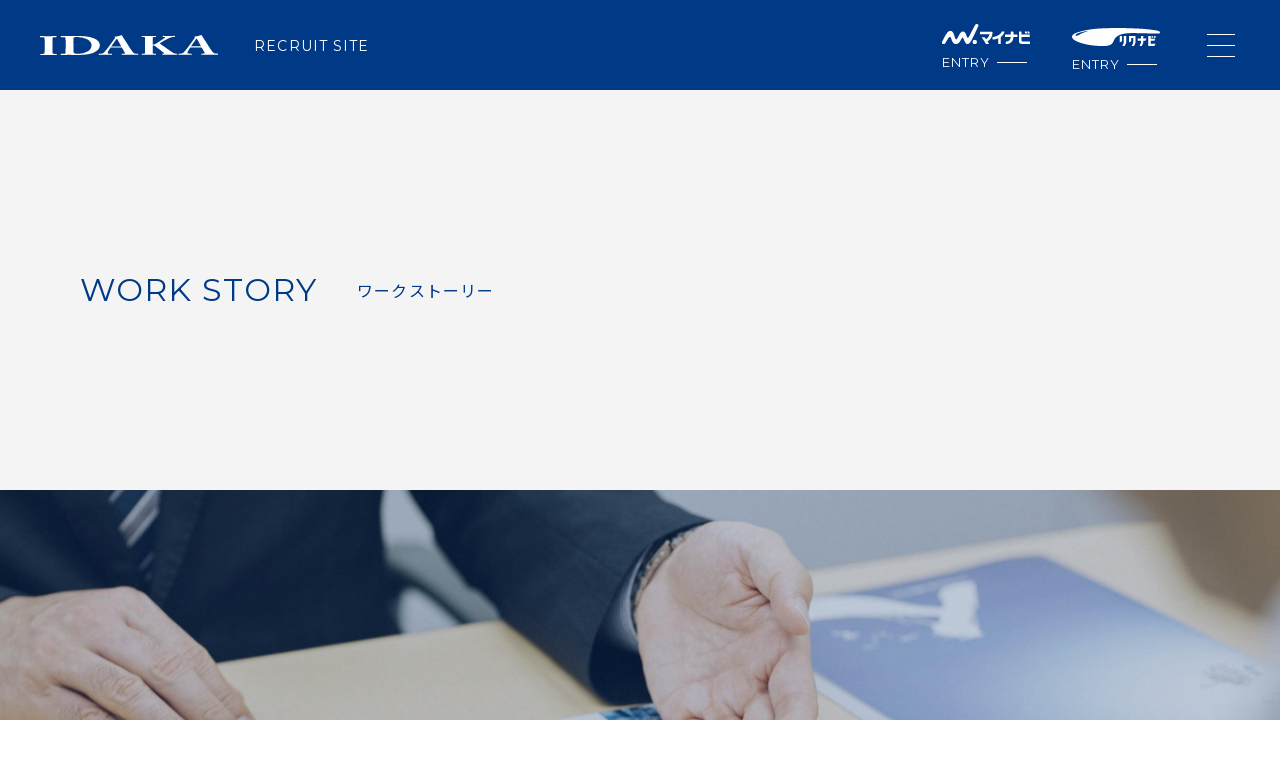

--- FILE ---
content_type: text/html; charset=UTF-8
request_url: https://www.idaka.co.jp/recruit/work_story/
body_size: 6592
content:
<!DOCTYPE html>
<html lang="ja">
<head>
<meta charset="utf-8">

<!-- Global site tag (gtag.js) - Google Analytics -->
<script async src="https://www.googletagmanager.com/gtag/js?id=GA_TRACKING_ID"></script>
<script>
  window.dataLayer = window.dataLayer || [];

  function gtag() { dataLayer.push(arguments); }
  gtag('js', new Date());
  gtag('config', 'GA_TRACKING_ID');
</script>

<meta http-equiv="X-UA-Compatible" content="IE=edge">
<meta name="format-detection" content="telephone=no">
<meta name="viewport" content="width=device-width">
<meta name="description" content="株式会社井高のリクルートサイトです。採用に関する様々な情報を掲載しています。変わっていく世界に、ワクワクしながら挑戦できる人財を求めています。">
<meta name="keywords" content="井高,専門商社,新卒,採用,募集要項">
<title>ワークストーリー | 株式会社井高 新卒採用情報</title>

<link rel="shortcut icon" href="https://www.idaka.co.jp/recruit/module/img/common/favicon.ico" />
<link rel="apple-touch-icon" sizes="180x180" href="https://www.idaka.co.jp/recruit/module/img/common/apple-touch-icon-precomposed.png">
<link rel="icon" type="image/png" sizes="32x32" href="https://www.idaka.co.jp/recruit/module/img/common/icon-32x32.png">

<!-- og -->
<meta property="og:type" content="website">
<meta property="og:title" content="ワークストーリー | 株式会社井高 新卒採用情報">
<meta property="og:description" content="株式会社井高のリクルートサイトです。採用に関する様々な情報を掲載しています。変わっていく世界に、ワクワクしながら挑戦できる人財を求めています。">
<meta property="og:url" content="https://www.idaka.co.jp/recruit/">
<meta property="og:image" content="https://www.idaka.co.jp/recruit/module/img/common/ogp.png">

<!-- twitter card -->
<meta name="twitter:card" content="summary_large_image">
<meta name="twitter:title" content="ワークストーリー | 株式会社井高 新卒採用情報">
<meta name="twitter:description" content="株式会社井高のリクルートサイトです。採用に関する様々な情報を掲載しています。変わっていく世界に、ワクワクしながら挑戦できる人財を求めています。">
<meta name="twitter:url" content="https://www.idaka.co.jp/recruit/">
<meta name="twitter:image" content="https://www.idaka.co.jp/recruit/module/img/common/ogp.png">


<link rel="stylesheet" href="https://www.idaka.co.jp/recruit/module/css/reset.css?d=251125105048">
<link rel="stylesheet" href="https://www.idaka.co.jp/recruit/module/css/common.css?d=251125105048">
<link rel="stylesheet" href="https://www.idaka.co.jp/recruit/module/css/base.css?d=251125105048">
<link rel="stylesheet" href="https://www.idaka.co.jp/recruit/module/css/pageParts.css?d=251125105048">

</head>

<noscript><p style="color: #f00; font-weight: bold; padding: 5px; background: #eee; text-align: center;">このページはJavaScriptを使用しています。JavaScriptを有効にしてご覧ください。</p></noscript>

<body id="work_story" class="index">
<div class="wrapper">
<header id="header">
	<div class="h_inner">
		<h1 class="logo">
			<a href="/recruit/">
				<img src="/recruit/module/img/common/logo.svg" alt="IDAKA">
				<span>RECRUIT SITE</span>
			</a>
		</h1>
		<p class="h_entry_btn">
			<a href="https://job.mynavi.jp/27/pc/search/corp82202/outline.html" class="btn_style1 _on" target="_blank">
				<i><img src="/recruit/module/img/common/mainabi.svg" alt="マイナビ"></i>
				<span>ENTRY</span>
			</a>
		</p>
		<p class="h_entry_btn _2">
			<a href="https://job.rikunabi.com/n/job_search/?kw=%E6%A0%AA%E5%BC%8F%E4%BC%9A%E7%A4%BE%E4%BA%95%E9%AB%98" class="btn_style1 _on" target="_blank">
				<i><img src="/recruit/module/img/common/rikunabi.svg" alt="リクナビ"></i>
				<span>ENTRY</span>
			</a>
		</p>

		<div class="menu_btn">
			<span></span>
			<span></span>
			<span></span>
		</div>
	<!-- /.h_inner --></div>
</header>


<div id="gnav">
	<nav class="gnav_in clearfix">
		<div class="clearfix">
			<ul>
				<li class="first_li">
					<a href="/recruit/message/" class="_on">
						<span class="en">MESSAGE</span>
						<span class="jp">メッセージ</span>
					</a>
				</li>
				<li>
					<a href="/recruit/business/" class="_on">
						<span class="en">BUSINESS</span>
						<span class="jp">事業紹介</span>
					</a>
				</li>
				<li>
					<a href="/recruit/keyword/" class="_on">
						<span class="en">KEYWORD</span>
						<span class="jp">キーワードで知る</span>
					</a>
				</li>
				<li>
					<a href="/recruit/interview/01.html">
						<span class="en">INTERVIEW</span>
						<span class="jp">社員紹介</span>
					</a>
					<ol>
						<li><a href="/recruit/interview/01.html" class="_on">-01　営業職</a></li>
						<li><a href="/recruit/interview/02.html" class="_on">-02　営業事務職</a></li>
						<li><a href="/recruit/interview/03.html" class="_on">-03　営業職</a></li>
						<li><a href="/recruit/interview/04.html" class="_on">-04　営業事務職</a></li>
					</ol>
				</li>
				<li>
					<a href="/recruit/culture/" class="_on">
						<span class="en">CULTURE</span>
						<span class="jp">制度環境</span>
					</a>
				</li>
				<li>
					<a href="/recruit/information/" class="_on">
						<span class="en">INFORMATION</span>
						<span class="jp">採用情報</span>
					</a>
				</li>
			</ul>
		</div>

		<div class="bnr_btn clearfix">
			<p class="f_btn">
				<a href="https://job.mynavi.jp/27/pc/search/corp82202/outline.html" class="_on" target="_blank"><img src="/recruit/module/img/common/entry2.png" alt="マイナビ"></a>
			</p>
			<p class="f_btn">
				<a href="https://job.rikunabi.com/n/job_search/?kw=%E6%A0%AA%E5%BC%8F%E4%BC%9A%E7%A4%BE%E4%BA%95%E9%AB%98" class="_on" target="_blank"><img src="/recruit/module/img/common/entry1.png" alt="リクナビ"></a>
			</p>
		</div>
	</nav>

</div>
<main id="content" class="column1">

	<article id="cnt_main">

		<section id="mainv2">
			<div class="sec_in">
				<h1 class="pagetitle"><span class="en">WORK STORY</span><span class="jp">ワークストーリー</span></h1>
			</div>
			<!-- <div id="particles"></div> -->
			<img src="/recruit/module/img/work_story/mainv.jpg" data-src="/recruit/module/img/work_story/mainv.jpg" data-bp="middle" class="imgChange" alt="メイン画像" width="100%">
		</section>


		<section id="sec_1" class="section">
			<div class="sec_in">
				<div class="inbox clearfix">
					<div class="cnt_left">
						<h2 class="title_style3">大手自動車メーカーの<br>生産設備一新プロジェクトに挑む。</h2>
						<p>仕入先の設備メーカーと連携し、大手自動車メーカーに生産設備を提案・納入するのが私の仕事です。10台の設備をほぼ同時に導入するという大掛かりなプロジェクトに、入社4年目にして初めて挑戦しました。</p>
					</div>
					<div class="cnt_right">
						<img src="/recruit/module/img/work_story/s1_img1.jpg" alt="画像">
					</div>
				</div>
				<div class="profile">
					<h2 class="work_story_title">PROFILE</h2>
					<p class="name">KATSUKI<br>MAKOTO</p>
					<p class="local">豊田営業所／2015年入社</p>
				</div>
			</div>
		</section>

		<section id="sec_3" class="section">
			<div class="sec_in">
				<h2 class="work_story_title">WORK FLOW</h2>

				<div class="box_table">
					<dl>
						<dt>
							<p class="box_no">01</p>
							<p>提案・受注</p>
						</dt>
						<dd>
							お客様の要望・各種条件をヒアリングし、最適な設備、納入までのスケジュールなどを提案し、受注につなげる。
						</dd>
					</dl>
					<dl>
						<dt>
							<p class="box_no">02</p>
							<p>打ち合わせ</p>
						</dt>
						<dd>
							オリジナルの設備製作に向け、お客様の生産現場で求められる細かい条件や決め事をひとつひとつ確認。
						</dd>
					</dl>
					<dl>
						<dt>
							<p class="box_no">03</p>
							<p>詳細調整・チェック</p>
						</dt>
						<dd>
							最新状況、課題、今後の動きなどを毎日きめ細かく確認し、プロジェクトの進行を管理。
						</dd>
					</dl>
					<dl>
						<dt>
							<p class="box_no">04</p>
							<p>搬入・据付</p>
						</dt>
						<dd>
							据付先の現場を確認し、タイムスケジュールを調整して仕上がった設備を納入。お客様と共に稼働確認もおこなう。
						</dd>
					</dl>
				</div>

			</div>
		</section>


		<section id="sec_2" class="section">
			<div class="sec_in _w1300">
				<h2 class="work_story_title">EPISODE</h2>
			</div>
			<div class="sec_in">

				<div class="work_flow_nav">
					<ul>
						<li class="is-now">
							<p class="number">01</p>
							<p>提案・受注</p>
						</li>
						<li>
							<p class="number">02</p>
							<p>打ち合わせ</p>
						</li>
						<li>
							<p class="number">03</p>
							<p>詳細調整・チェック</p>
						</li>
						<li>
							<p class="number">04</p>
							<p>搬入・据付</p>
						</li>
					</ul>
				</div>

				<div class="sec_cnt clearfix" id="content_box1">
					<div class="sec_cnt-img">
						<img src="/recruit/module/img/work_story/s2_img2.jpg" alt="画像">
					</div>
					<div class="sec_cnt-txtcnt">
						<p class="no">01</p>
						<p class="sec_cnt-tit">Closing the deal<span>提案・受注</span></p>
						<h3 class="title_style3">他社を上回る提案で<br>ビッグプロジェクトを受注。</h3>
						<p class="sec_cnt-txt">大手自動車メーカーが新たな生産体制を一新するため、二つの工場に計10台の新たな設備を導入するというプロジェクトに声をかけていただきました。まずはお客様の「こういう加工がしたい」というような要望を細かくヒアリングしていきます。設備計画を元に、工場の生産ラインの中でどんな工程を担う設備が必要なのか、どれだけの性能を求めるのか、いつまでに必要なのか、予算はどのくらいなのか…などの要望を把握します。仕入先となる設備会社と情報共有して詳細を相談しながら、お客様のさまざまな条件を満たす設備を幅広く検討。その結果、品質面、コスト面ともに競合他社を上回る提案ができたこともあり、受注につながりました。そこからは、仕入先の設備会社、お客様である大手自動車メーカー、当社の三者の役割分担を細かく決め、納期に間に合わせるための大まかな段取りを組むなど、プロジェクトを進める下準備が始まりました。</p>
					</div>
				</div>

				<div class="sec_cnt clearfix" id="content_box2">
					<div class="sec_cnt-img">
						<img src="/recruit/module/img/work_story/s2_img1.jpg" alt="画像">
					</div>
					<div class="sec_cnt-txtcnt">
						<p class="no">02</p>
						<p class="sec_cnt-tit">Meeting<span>打ち合わせ</span></p>
						<h3 class="title_style3">複雑な課題をクリアする過程で、<br>多くの人と信頼関係を築けた。</h3>
						<p class="sec_cnt-txt">お客様の工場の工程ごとに細かい打ち合わせをしていきます。現場の要望も詳しくうかがいながら、導入する設備に関する決め事を細かく詰めていきました。例えば、自動車と船では部品の大きさが異なります。加工に関する設備を検討する場合、加工する部品のサイズ感をこちらである程度想定し、機種や性能を提案します。また、さまざまな工程を経て製品が造られていく生産ラインには、当社が請け負う工程と、他社の設備が入る工程があるんです。ある工程で仕上げた製品を次の工程に送り出す際の信号はどこが出すのかといった細かいことから、お客様独自の現場ルールに合わせて作動させるため設備のプログラムを変更するなど、決めなければならないことが山ほど出てきます。それをひとつひとつクリアしていく過程で、お客様と仲良くなれたり、仕入先の設備会社の方が自分のために動いてくれたり、たくさんの人と信頼関係を築いていけたのが嬉しかったです。</p>
					</div>
				</div>

				<div class="sec_cnt clearfix" id="content_box3">
					<div class="sec_cnt-img">
						<img src="/recruit/module/img/work_story/s2_img3.jpg" alt="画像">
					</div>
					<div class="sec_cnt-txtcnt">
						<p class="no">03</p>
						<p class="sec_cnt-tit">Adjustment<span>詳細調整・チェック</span></p>
						<h3 class="title_style3">設備10台分の進捗を<br>独自のチェックシートで毎日確認。</h3>
						<p class="sec_cnt-txt">複雑な決め事をクリアしながら、細部にまで気を配りプロジェクトを進めていきました。納入前に準備・確認する書類だけでも、9種類×10台分という膨大な量です。オリジナルのチェックシートを作り、最新状況、課題、今後の動きなどを書き出してひとつひとつ確認。毎日整理してシートを更新することで、各設備の機能やなすべき作業が混乱しないよう心がけました。このプロジェクトを経験したことで、つねにアンテナを高く張って多角的な情報を得ることの大切さを知りました。その後の仕事の仕方も変わったと思います。</p>
					</div>
				</div>

				<div class="sec_cnt clearfix" id="content_box4">
					<div class="sec_cnt-img">
						<img src="/recruit/module/img/work_story/s2_img4.jpg" alt="画像">
					</div>
					<div class="sec_cnt-txtcnt">
						<p class="no">04</p>
						<p class="sec_cnt-tit">Setting<span>搬入・据付</span></p>
						<h3 class="title_style3">1年間のプロジェクトが無事完了。<br>ここからが新たなスタート。</h3>
						<p class="sec_cnt-txt">お客様の事前チェックをクリアして、いよいよ搬入・据付。微調整しながらセットアップし、テスト加工・不具合の改修をおこなって基準を満たしたところで、プロジェクトは完了しました。「OK！」と言われたときの達成感と充実感は、とても大きかったです。でも、これで終わりではありません。稼働する中で不具合が生じたり、生産体制が変更になって設備をアップデートすることもあるでしょう。そのときは、今回の経験で得た知識やマネジメントスキル、人脈をフルに活用し、再び最適な設備プランを提案したいと思っています。</p>
					</div>
				</div>

			</div>
		</section>


	</article>

<!-- /#content --></main>
<footer id="footer">
	<div class="f_inner">
		<div class="f_wrap clearfix">
			<div class="f_left">
				<p class="f_logo">
					<img src="/recruit/module/img/common/logo.svg" alt="IDAKA">
					<span>RECRUIT SITE</span>
				</p>
				<p class="f_btn">
					<a href="https://job.mynavi.jp/27/pc/search/corp82202/outline.html" class="_on" target="_blank"><img src="/recruit/module/img/common/entry2.png" alt="マイナビ"></a>
				</p>
				<p class="f_btn">
					<a href="https://job.rikunabi.com/n/job_search/?kw=%E6%A0%AA%E5%BC%8F%E4%BC%9A%E7%A4%BE%E4%BA%95%E9%AB%98" class="_on" target="_blank"><img src="/recruit/module/img/common/entry1.png" alt="リクナビ"></a>
				</p>
			</div>
			<div class="f_right">
				<nav class="f_nav clearfix">
					<ul>
						<li>
							<a href="/recruit/message/" class="_on">
								<span class="en">MESSAGE</span>
								<span class="jp">メッセージ</span>
							</a>
						</li>
						<li>
							<a href="/recruit/business/" class="_on">
								<span class="en">BUSINESS</span>
								<span class="jp">事業紹介</span>
							</a>
						</li>
						<li>
							<a href="/recruit/keyword/" class="_on">
								<span class="en">KEYWORD</span>
								<span class="jp">キーワードで知る</span>
							</a>
						</li>
					</ul>
					<ul>
						<li>
							<a href="/recruit/interview/01.html">
								<span class="en">INTERVIEW</span>
								<span class="jp">社員紹介</span>
							</a>
							<ol>
								<li><a href="/recruit/interview/01.html" class="_on">-01　営業職</a></li>
								<li><a href="/recruit/interview/02.html" class="_on">-02　営業事務職</a></li>
								<li><a href="/recruit/interview/03.html" class="_on">-03　営業職</a></li>
								<li><a href="/recruit/interview/04.html" class="_on">-04　営業事務職</a></li>
							</ol>
						</li>
					</ul>
					<ul>
						<li>
							<a href="/recruit/culture/" class="_on">
								<span class="en">CULTURE</span>
								<span class="jp">制度環境</span>
							</a>
						</li>
						<li>
							<a href="/recruit/information/" class="_on">
								<span class="en">INFORMATION</span>
								<span class="jp">採用情報</span>
							</a>
						</li>
					</ul>
				</nav>
			</div>
		</div>
	</div>
	<div class="copyright">
		<div class="sec_in">
			<ul class="f_links">
				<li><a href="/recruit/privacypolicy/" class="_on">PRIVACY POLICY</a></li>
				<li><a href="http://www.idaka.co.jp/" target="_blank" class="_on">CORPORATE SITE <span class="ico_blank"><img src="/recruit/module/img/common/ico_blank.svg" alt="アイコン"></span></a></li>
			</ul>
			<small>Copyright © IDAKA & CO.,LTD. All rights reserved.</small>
		</div>
	</div>
</footer>

<!-- /.wrapper --></div>

<script src="//ajax.googleapis.com/ajax/libs/jquery/2.2.4/jquery.min.js"></script>
<script>window.jQuery || document.write('<script src="https://www.idaka.co.jp/recruit/module/js/base/jquery-2.2.4.min.js"><\/script>');</script>
<script type="text/javascript" src="https://www.idaka.co.jp/recruit/module/js/base/jquery.easing.min.js"></script>
<script type="text/javascript" src="https://www.idaka.co.jp/recruit/module/js/module.baseset.js?d=251125105107"></script>
<script type="text/javascript" src="https://www.idaka.co.jp/recruit/module/js/module.funcs.js?d=251125105107"></script>
<script type="text/javascript" src="https://www.idaka.co.jp/recruit/module/js/common.funcs.js?d=251125105106"></script>
<!--
<script src="/recruit/module/js/add/particles.min.js"></script>
<script src="/recruit/module/js/add/particles.setting.js"></script>
 -->

<script>
(function(d) {
var config = {
kitId: 'iec6umz',
scriptTimeout: 3000,
async: true
},
h=d.documentElement,t=setTimeout(function(){h.className=h.className.replace(/\bwf-loading\b/g,"")+" wf-inactive";},config.scriptTimeout),tk=d.createElement("script"),f=false,s=d.getElementsByTagName("script")[0],a;h.className+=" wf-loading";tk.src='https://use.typekit.net/'+config.kitId+'.js';tk.async=true;tk.onload=tk.onreadystatechange=function(){a=this.readyState;if(f||a&&a!="complete"&&a!="loaded")return;f=true;clearTimeout(t);try{Typekit.load(config)}catch(e){}};s.parentNode.insertBefore(tk,s)
})(document);
</script>

<link href="https://fonts.googleapis.com/css?family=Montserrat:400,500|Noto+Sans+JP&display=swap&subset=japanese" rel="stylesheet">

</body>
</html>

--- FILE ---
content_type: text/css
request_url: https://www.idaka.co.jp/recruit/module/css/reset.css?d=251125105048
body_size: 1613
content:
@charset "UTF-8";
/* reset CSS */
html,body,div,span,applet,object,iframe,h1,h2,h3,h4,h5,h6,p,blockquote,pre,a,abbr,acronym,address,big,cite,code,del,dfn,em,img,ins,kbd,q,s,samp,small,strike,strong,sub,sup,tt,var,b,u,i,center,dl,dt,dd,ol,ul,li,fieldset,form,label,legend,table,caption,tbody,tfoot,thead,tr,th,td,article,aside,canvas,details,embed,figure,figcaption,footer,header,hgroup,menu,nav,output,ruby,section,summary,time,mark,audio,video{margin:0;padding:0;border:0;font-size:100%;font:inherit;vertical-align:baseline;}article,aside,details,figcaption,figure,footer,header,hgroup,menu,nav,section,main{display:block;}ol,ul{list-style:none;}table{border-collapse:collapse;border-spacing:0;}
/* module CSS */
.tc{text-align:center!important;}.tl{text-align:left!important;}.tr{text-align:right!important;}.fw-b{font-weight:bold!important;}.fl{float:left!important;}.fr{float:right!important;}.fn{float:none!important;}
.pt0{padding-top:0px!important;}.pt5{padding-top:5px!important;}.pt10{padding-top:10px!important;}.pt15{padding-top:15px!important;}.pt20{padding-top:20px!important;}.pt25{padding-top:25px!important;}.pt30{padding-top:30px!important;}.pt40{padding-top:40px!important;}.pt50{padding-top:50px!important;}.pt60{padding-top:60px!important;}.pt70{padding-top:70px!important;}.pt80{padding-top:80px!important;}.pt90{padding-top:90px!important;}.pt100{padding-top:100px!important;}.pb0{padding-bottom:0px!important;}.pb5{padding-bottom:5px!important;}.pb10{padding-bottom:10px!important;}.pb15{padding-bottom:15px!important;}.pb20{padding-bottom:20px!important;}.pb25{padding-bottom:25px!important;}.pb30{padding-bottom:30px!important;}.pb40{padding-bottom:40px!important;}.pb50{padding-bottom:50px!important;}.pb60{padding-bottom:60px!important;}.pb70{padding-bottom:70px!important;}.pb80{padding-bottom:80px!important;}.pb90{padding-bottom:90px!important;}.pb100{padding-bottom:100px!important;}.pl0{padding-left:0px!important;}.pl5{padding-left:5px!important;}.pl10{padding-left:10px!important;}.pl15{padding-left:15px!important;}.pl20{padding-left:20px!important;}.pl25{padding-left:25px!important;}.pl30{padding-left:30px!important;}.pl40{padding-left:40px!important;}.pl50{padding-left:50px!important;}.pr0{padding-right:0px!important;}.pr5{padding-right:5px!important;}.pr10{padding-right:10px!important;}.pr15{padding-right:15px!important;}.pr20{padding-right:20px!important;}.pr25{padding-right:25px!important;}.pr30{padding-right:30px!important;}.pr40{padding-right:40px!important;}.pr50{padding-right:50px!important;}
.mt0{margin-top:0px!important;}.mt5{margin-top:5px!important;}.mt10{margin-top:10px!important;}.mt15{margin-top:15px!important;}.mt20{margin-top:20px!important;}.mt25{margin-top:25px!important;}.mt30{margin-top:30px!important;}.mt40{margin-top:40px!important;}.mt50{margin-top:50px!important;}.mt60{margin-top:60px!important;}.mt70{margin-top:70px!important;}.mt80{margin-top:80px!important;}.mt90{margin-top:90px!important;}.mt100{margin-top:100px!important;}.mb0{margin-bottom:0px!important;}.mb5{margin-bottom:5px!important;}.mb10{margin-bottom:10px!important;}.mb15{margin-bottom:15px!important;}.mb20{margin-bottom:20px!important;}.mb25{margin-bottom:25px!important;}.mb30{margin-bottom:30px!important;}.mb40{margin-bottom:40px!important;}.mb50{margin-bottom:50px!important;}.mb60{margin-bottom:60px!important;}.mb70{margin-bottom:70px!important;}.mb80{margin-bottom:80px!important;}.mb90{margin-bottom:90px!important;}.mb100{margin-bottom:100px!important;}.ml0{margin-left:0px!important;}.ml5{margin-left:5px!important;}.ml10{margin-left:10px!important;}.ml15{margin-left:15px!important;}.ml20{margin-left:20px!important;}.ml25{margin-left:25px!important;}.ml30{margin-left:30px!important;}.ml40{margin-left:40px!important;}.ml50{margin-left:50px!important;}.mr0{margin-right:0px!important;}.mr5{margin-right:5px!important;}.mr10{margin-right:10px!important;}.mr15{margin-right:15px!important;}.mr20{margin-right:20px!important;}.mr25{margin-right:25px!important;}.mr30{margin-right:30px!important;}.mr40{margin-right:40px!important;}.mr50{margin-right:50px!important;}
.w10{width:10px!important;}.w20{width:20px!important;}.w30{width:30px!important;}.w40{width:40px!important;}.w50{width:50px!important;}.w60{width:60px!important;}.w70{width:70px!important;}.w80{width:80px!important;}.w90{width:90px!important;}.w100{width:100px!important;}.w150{width:150px!important;}.w200{width:200px!important;}.w250{width:250px!important;}.w300{width:300px!important;}.w350{width:350px!important;}.w400{width:400px!important;}.w450{width:450px!important;}.w500{width:500px!important;}.w550{width:550px!important;}.w600{width:600px!important;}.w650{width:650px!important;}

/* user add */
html{ overflow-y: scroll; }
sup { vertical-align:text-top }
sub { vertical-align:text-bottom }
img { max-width: 100%; height: auto; font-size: 0; line-height: 0; vertical-align: bottom; }

:placeholder-shown { color: #CCCCCC; font-size: inherit; font-family: inherit; }
:-ms-input-placeholder { color: #CCCCCC; font-size: inherit; font-family: inherit; }
::-moz-placeholder { color: #CCCCCC; font-size: inherit; font-family: inherit; opacity: 1; }
::-webkit-input-placeholder { color: #CCCCCC; font-size: inherit; font-family: inherit; }

input[type="tel"],
input[type="text"],
input[type="email"],
input[type="number"],
select,
button,
textarea{
  width: 100%;
  height: 45px;
  font-size: 16px;
  padding: 5px 10px;
  box-sizing: border-box;
  font-family : inherit;
  border: 1px solid #DE7882;
  border-radius: 0;
  box-shadow: none;
  background: #F7F7F7;
  box-sizing: border-box;
  -webkit-appearance: none;
  -moz-appearance: none;
  appearance: none;
}
input[type=number]::-webkit-inner-spin-button,
input[type=number]::-webkit-outer-spin-button{ -webkit-appearance: none; margin: 0; }
input[type=number]{ -moz-appearance: textfield; }
input:-webkit-autofill,
textarea:-webkit-autofill{ -webkit-box-shadow: 0 0 0 1000px #F7F7F7 inset; }
button{ cursor: pointer; outline: none; }

select::-ms-expand{ display: none; }
select{ color: #ccc; }
select option{ color: #333; }

--- FILE ---
content_type: text/css
request_url: https://www.idaka.co.jp/recruit/module/css/common.css?d=251125105048
body_size: 2165
content:
@charset "UTF-8";
/*
 * CSS common.css
 */

/* ---------------------------------------
txt
--------------------------------------- */

.section{
	margin-bottom: 80px;
}
.sec_in{
	width: 1120px;
	margin: 0 auto;
	position: relative;
}
.sec_in._w1300{
	width: 1300px;
}
.sec_in._w1000{
	width: 1000px;
}
@media screen and (max-width: 1360px) {
	.sec_in._w1300{ width: 88%; }
}
@media screen and (max-width: 1200px) {
	.sec_in{ width: 88%; }
	.sec_in._w1000{ width: 88%; }
}
@media screen and (max-width: 999px) {
	.section{
		margin-bottom: 60px;
	}
}
@media screen and (max-width: 767px) {
	.section{
		margin-bottom: 40px;
	}
}



#mainv2{
	margin-top: 90px;
	position: relative;
	background: #f4f4f4;
}
#mainv2 .pagetitle{
	letter-spacing: 0.08em;
	color: #003985;
	display: -webkit-flex;
	display: -moz-flex;
	display: -ms-flex;
	display: -o-flex;
	display: flex;
	align-items: center;
	width: 100%;
	height: 400px;
	position: relative;
	z-index: 2;
}
#mainv2 .pagetitle .en{
	font-family: 'Montserrat', sans-serif;
	font-size: 32px;
}
#mainv2 .pagetitle .jp{
	font-size: 16px;
	margin-left: 40px;
}
#mainv2 .pagetitle .no{
	position: absolute;
	top: 60%;
	left: 0;
	font-family: 'Montserrat', sans-serif;
	font-size: 32px;
}
#mainv2 #particles{
	position: absolute;
	top: 0;
	left: 0;
	width: 100%;
	height: 400px;
	z-index: 1;
}
@media screen and (max-width: 999px) {
	#mainv2 .pagetitle{
		height: 240px;
	}
	#mainv2 #particles{
		height: 240px;
	}
}
@media screen and (max-width: 767px) {
	#mainv2{
		margin-top: 70px;
	}
	#mainv2 .pagetitle{
		height: 260px;
		align-items: flex-start;
		justify-content: center;
		flex-direction: column;
	}
	#mainv2 .pagetitle span{
		display: block;
	}
	#mainv2 .pagetitle .en{
		font-size: 24px;
	}
	#mainv2 .pagetitle .jp{
		font-size: 13px;
		margin-left: 0;
	}
	#mainv2 .pagetitle .no {
		font-size: 24px;
		top: 70%;
	}
	#mainv2 #particles{
		height: 140px;
	}
}


.btn_style1{
	letter-spacing: 0.08em;
	font-family: 'Montserrat', 'Noto Sans JP', sans-serif;
	color: #fff;
	text-decoration: none;
	display: block;
	width: 186px;
	padding: 12px 40px;
	box-sizing: border-box;
	position: relative;
	background: #003985;
}
.btn_style1._wh{
	color: #003985;
	background: #fff;
}
.btn_style1 span{
	position: relative;
	z-index: 1;
	display: inline-block;
}
.btn_style1 span:after{
	content: "";
	display: inline-block;
	width: 28px;
	height: 1px;
	position: absolute;
	top: 50%;
	left: 100px;
	background: #fff;
}
.btn_style1._wh span:after{
	background: #003985;
}
.btn_style1 span:before{
	content: "";
	display: inline-block;
	width: 28px;
	height: 1px;
	position: absolute;
	top: 50%;
	left: 100px;
	background: #0149AA;
	z-index: 1;
	width: 0;
	transition: 0.3s;
}
.btn_style1:hover span:before{
	width: 28px;
	-webkit-animation: linear btnstyle1 .6s forwards;
	animation: linear btnstyle1 .6s forwards;
}
.btn_style1:after{
	content: "";
	display: block;
	width: 0%;
	height: 100%;
	position: absolute;
	background: #002F6D;
	top: 0;
	right: 0;
	transition: 0.3s;
}
.btn_style1:hover:after{
	width: 100%;
	left: 0;
	right: auto;
}
@-webkit-keyframes btnstyle1 {
	0% { width: 0; }
	50% {
		width: 28px;
	}
	100% {
		right: -83px;
		left: auto;
		width: 0;
	}
}
@keyframes btnstyle1 {
	0% { width: 0; }
	50% {
		width: 28px;
	}
	100% {
		right: -83px;
		left: auto;
		width: 0;
	}
}










.title_style1{
	letter-spacing: 0.08em;
	font-family: 'Montserrat', 'Noto Sans JP', sans-serif;
	color: #003985;
	font-size: 38px;
	margin-bottom: 120px;
}
@media screen and (max-width: 999px) {
	.title_style1 {
		font-size: 30px;
		margin-bottom: 80px;
	}
}
@media screen and (max-width: 767px) {
	.title_style1 {
		font-size: 22px;
		margin-bottom: 30px;
	}
}

.title_style2{
	letter-spacing: 0.08em;
	font-size: 32px;
	margin-bottom: 80px;
	padding-bottom: 40px;
	position: relative;
}
.title_style2:after{
	content: "";
	position: absolute;
	bottom: 0;
	left: 0;
	width: 50px;
	height: 1px;
	background: #003985;
}
.title_style2_in{
	font-size: 16px;
	margin-left: 38px;
	position: relative;
	top: -6px;
}
@media screen and (max-width: 999px) {
	.title_style2{
		font-size: 26px;
		margin-bottom: 40px;
		padding-bottom: 20px;
	}
}
@media screen and (max-width: 767px) {
	.title_style2{
		font-size: 22px;
	}
	.title_style2_in {
		font-size: 12px;
		margin-left: 20px;
		top: -4px;
	}
}

.title_style3{
	letter-spacing: 0.08em;
	color: #003985;
	font-size: 32px;
	margin-bottom: 50px;
}
@media screen and (max-width: 1200px) {
	.title_style3{
		font-size: 28px;
		margin-bottom: 40px;
	}
}
@media screen and (max-width: 999px) {
	.title_style3{
		font-size: 24px;
		margin-bottom: 30px;
	}
}
@media screen and (max-width: 767px) {
	.title_style3{
		font-size: 18px;
		margin-bottom: 20px;
	}
}





.hover_border{}
.hover_border{
	position: relative;
	border: 1px solid transparent;
	transition: all .2s;
	cursor: pointer;
}
.hover_border::before,
.hover_border::after {
	position: absolute;
	z-index: 2;
	content: '';
	width: 0;
	height: 0;
	border: 1px solid transparent;
}
.hover_border::before {
	top: -1px;
	left: -1px;
}
.hover_border::after {
	bottom: -1px;
	right: -1px;
}
.hover_border:hover::before,
.hover_border:hover::after {
	width: 100%;
	height: 100%;
}
.hover_border:hover::before {
	border-bottom-color: #003985;
	border-left-color: #003985;
	transition: height .3s, width .3s .3s;
}
.hover_border:hover::after {
	border-top-color: #003985;
	border-right-color: #003985;
	transition: height .3s, width .3s .3s;
}
@media screen and (max-width: 767px) {
}






.interview_list li{
	color: #003985;
	position: relative;
	float: left;
	width: 22%;
	background: #fff;
	margin: 0 1.5%;
	box-sizing: border-box;
	padding-top: 100px;
}
.interview_list li .interview_number{
	font-family: 'Montserrat', sans-serif;
	color: #003985;
	position: absolute;
	line-height: 1;
	top: 21px;
	left: 10px;
	transform: rotate(90deg);
	padding-left: 40px;
}
.interview_list li .interview_number:before{
	content: "";
	position: absolute;
	top: 50%;
	left: 0;
	display: block;
	width: 35px;
	height: 1px;
	background: #003985;
}
.interview_list li .interview_bg{
	position: absolute;
	top: 30%;
	left: 8%;
}
.interview_list li .interview-btn{
	position: absolute;
	top: 20px;
	right: 0;
}
.interview_list li .interview_txt-job{
	font-size: 12px;
	margin-bottom: 30px;
}
.interview_list li .interview_txt-name{
	font-family: 'Montserrat', sans-serif;
	font-size: 40px;
	opacity: 20%;
	line-height: 1.2;
}
.interview_list li .interview-img{
	position: relative;
	z-index: 2;
}
.interview_list li .interview-img img{
	width: 100%;
}
.interview_list li.is-current{
	color: #fff;
	background: #003985;
}
.interview_list li.is-current .interview_number{
	color: #fff;
}
.interview_list li.is-current .interview_number:before{
	background: #fff;
}
.interview_list li:nth-child(1) .interview_number{
	top: 20px;
}
.interview_list li:nth-child(4) .interview_number{
	top: 22px;
}
@media screen and (max-width: 1360px) {
	.interview_list li .btn_style1{
		width: 13.6vw;
		padding: 0.8vw 3vw;
	}
	.interview_list li .btn_style1 span:after{
		left: 7.3vw;
		width: 2vw;
	}
}
@media screen and (max-width: 999px) {
	.interview_list li .btn_style1{
		width: 186px;
		padding: 12px 40px;
	}
	.interview_list li .btn_style1 span:after{
		left: 100px;
		width: 28px;
	}
}
@media screen and (max-width: 1360px) {
	.interview_list{
		margin-right: -2%;
	}
	.interview_list li{
		width: 23%;
		margin: 0 2% 0 0;
	}
	.interview_list li .interview_txt-name{
		font-size: 3vw;
	}
}
@media screen and (max-width: 999px) {
	.interview_list{
		width: 90%;
		max-width: 430px;
		margin: 0 auto;
	}
	.interview_list li{
		float: none;
		width: 100%;
		margin: 30px 0 0 0;
		/*padding-top: 100px;*/
	}
	.interview_list li .interview_txt-name{
		font-size: 48px;
	}
}
@media screen and (max-width: 767px) {
	.interview_list li .interview_txt-name{
		font-size: 8vw;
	}
}



/* ---------------------------------------
commonModule
--------------------------------------- */
.clearfix, .section, .incnt, .sec_in{
	zoom: 1;
}
.clearfix:after, .section:after, .incnt:after, .sec_in:after{
	display: block;
	content: "";
	clear: both;
}

.cnt_left {float: left; }
.cnt_right {float: right; }

._on { transition: 0.3s; }
._on:hover {
	opacity: 0.7;
	filter: alpha(opacity=70);
}
@media screen and (max-width: 767px) {
	._on{
		transition: none;
	}
}


/* display adjust */
.basehide, .middlehide, .tablethide, .sphide, .landhide, .porthide {
	display: block;
}
.baseblock, .tabletblock, .middleblock, .spblock, .landblock, .portblock {
	display: none;
}
@media screen and (max-width: 1300px) {
	.baseblock{display: block; }
	.basehide {display: none !important; }
}
@media screen and (max-width: 999px) {
	.tabletblock{display: block; }
	.tablethide {display: none !important; }
}
@media screen and (max-width: 767px) {
	.middleblock{display: block; }
	.middlehide {display: none !important; }
}
@media screen and (max-width: 639px) {
	.landblock{display: block; }
	.landhide {display: none !important; }
}
@media screen and (max-width: 479px) {
	.spblock{display: block; }
	.sphide {display: none !important; }
}
@media screen and (max-width: 400px) {
	.portblock{display: block; }
	.porthide {display: none !important; }
}

--- FILE ---
content_type: text/css
request_url: https://www.idaka.co.jp/recruit/module/css/base.css?d=251125105048
body_size: 2319
content:
@charset "UTF-8";
/*
 * CSS base.css
 */
/* ---------------------------------------
base
--------------------------------------- */
body {
	color: #343434;
	font-size: 14px;
	line-height: 2;
	font-family: 'Noto Sans JP', 'Montserrat', "游ゴシック体", YuGothic, 'ヒラギノ角ゴ Pro W3', Meiryo, sans-serif;
	text-align: justify;
	letter-spacing: 0.01em;
	max-height: 999999px;
	-webkit-text-size-adjust: 100%;
}
@media screen and (max-width: 767px) {
	body{
		font-size: 13px;
	}
}


a {
	color: #1a1a1a;
	text-decoration: underline;
}

a:hover, a:active, a:focus {
	text-decoration: none;
}


/* ---------------------------------------
wrapper
--------------------------------------- */
.wrapper{
	min-width: 1300px;
	overflow: hidden;
}
@media screen and (max-width: 1300px) {
	.wrapper{
		min-width: 1px;
	}
}


#header{
	width: 100%;
	height: 90px;
	background: #003985;
	position: fixed;
	top: 0;
	left: 0;
	z-index: 101;
}
#header .logo{
	position: absolute;
	top: 26px; left: 40px;
}
#header .logo a{
	color: #fff;
	text-decoration: none;
	font-family: 'Montserrat', sans-serif;
}
#header .logo a img{
	width: 178px;
}
#header .logo a span{
	margin-left: 32px;
	letter-spacing: 0.08em;
	position: relative;
	top: 5px;
}

#header .h_entry_btn{
	position: absolute;
	top: 16px;
	right: 250px;
}
#header .h_entry_btn img{
	width: 88px;
}
#header .h_entry_btn._2{
	top: 18px;
	right: 120px;
}

#header .h_entry_btn i{
	position: relative;
	z-index: 1;
}
#header .h_entry_btn span{
	display: block;
	font-size: 13px;
	margin-top: 5px;
}
#header .h_entry_btn a{
	width: auto;
	padding: 0;
}
#header .h_entry_btn span:after{
	width: 30px;
	left: 55px;
}
#header .h_entry_btn span:before{
	left: 55px;
}
#header .h_entry_btn a:hover span:before{
	width: 30px;
	-webkit-animation: linear btnstyle3 .6s forwards;
	animation: linear btnstyle3 .6s forwards;
}
#header .h_entry_btn a:hover:after{
	width: 0%;
}
@-webkit-keyframes btnstyle3 {
	0% {
		width: 0;
	}
	50% {
		width: 30px;
	}
	100% {
		right: -0;
		left: auto;
		width: 0;
	}
}
@keyframes btnstyle3 {
	0% {
		width: 0;
	}
	50% {
		width: 30px;
	}
	100% {
		right: -0;
		left: auto;
		width: 0;
	}
}















#header .menu_btn{
	cursor: pointer;
	position: absolute;
	top: 34px;
	right: 45px;
	z-index: 10000;
	width: 28px;
	height: 22px;
}
#header .menu_btn span{
	width: 100%;
	display: block;
	position: absolute;
	height: 1px;
	left: 0;
	background: #fff;
	transition: all .4s;
}
#header .menu_btn span:nth-child(1){
	top: 0;
}
#header .menu_btn span:nth-child(2){
	top: 50%;
}
#header .menu_btn span:nth-child(3){
	top: 101%;
}
#header .menu_btn.is-active span:nth-of-type(1) {
	-webkit-transform: translateY(10px) rotate(-45deg);
	transform: translateY(10px) rotate(-45deg);
}
#header .menu_btn.is-active span:nth-of-type(2) {
	left: 50%;
	opacity: 0;
	-webkit-animation: menubar .8s forwards;
	animation: menubar .8s forwards;
}
#header .menu_btn.is-active span:nth-of-type(3) {
	-webkit-transform: translateY(-12px) rotate(45deg);
	transform: translateY(-12px) rotate(45deg);
}
@-webkit-keyframes menubar {
	100% {
		height: 0;
	}
}
@keyframes menubar {
	100% {
		height: 0;
	}
}
@media screen and (max-width: 999px) {
	#header .h_entry_btn{
		display: none;
	}
}
@media screen and (max-width: 767px) {
	#header{
		height: 70px;
	}
	#header .logo{
		top: 8px; left: 20px;
	}
	#header .logo a img{
		width: 160px;
	}
	#header .logo a span{
		margin-left: 0;
		display: block;
		top: 2px;
	}
	#header .menu_btn {
		top: 22px;
		right: 20px;
	}
}




#gnav{
	position: fixed;
	top: 0;
	right: 0;
	width: 100%;
	height: 100vh;
	z-index: -1;
	transition: opacity 0.2s ease;
	opacity: 0;
	width: 0;
	background: #003985;
	transition: 0.3s;

	padding: 120px 50px 60px;
	box-sizing: border-box;
	overflow-y: scroll;
}
.gnav_in{}
.gnav_in ul{
	box-sizing: border-box;
	margin-bottom: 35px;
}
.gnav_in ul > li + li{
	margin-top: 35px;
}
.gnav_in ul > li a{
	color: #fff;
	display: block;
	letter-spacing: 0.08em;
	text-decoration: none;
}
.gnav_in ul > li a span{
	display: block;
	line-height: 1;
}
.gnav_in ul > li a .en{
	font-family: 'Montserrat', sans-serif;
	font-size: 20px;
}
.gnav_in ul > li a .jp{
	font-size: 15px;
	margin-top: 10px;
}
.gnav_in ol{
	font-size: 15px;
	padding-left: 20px;
}
.gnav_in ol > li{
	font-family: 'Montserrat', sans-serif;
	margin-top: 6px;
}
#gnav .bnr_btn{
	margin-top: 60px;
}
#gnav .bnr_btn .f_btn{
	width: 267px;
	margin: 10px 0 0 0;
}


#gnav.is-nav-active {
	z-index: 100;
	opacity: 1;
	width: 42%;
}
.gnav_in .bnr_btn .f_btn,
.gnav_in ul > li {
	position: relative;
	opacity: 0;
	transition: transform 0.6s, opacity 0.6s;
	-webkit-transform: translateX(15px);
	transform: translateX(15px);
}
.is-nav-active .gnav_in .bnr_btn .f_btn,
.is-nav-active .gnav_in ul > li {
	opacity: 1;
	-webkit-transform: translateX(0);
	transform: translateX(0);
}
.is-nav-active .gnav_in ul > li:nth-child(1) {
	-webkit-transition-delay: 0.3s;
	transition-delay: 0.3s;
}
.is-nav-active .gnav_in ul > li:nth-child(2) {
	-webkit-transition-delay: 0.4s;
	transition-delay: 0.4s;
}
.is-nav-active .gnav_in ul > li:nth-child(3) {
	-webkit-transition-delay: 0.5s;
	transition-delay: 0.5s;
}
.is-nav-active .gnav_in ul > li:nth-child(4) {
	-webkit-transition-delay: 0.6s;
	transition-delay: 0.6s;
}
.is-nav-active .gnav_in ul > li:nth-child(5) {
	-webkit-transition-delay: 0.7s;
	transition-delay: 0.7s;
}
.is-nav-active .gnav_in ul > li:nth-child(6) {
	-webkit-transition-delay: 0.8s;
	transition-delay: 0.8s;
}
.is-nav-active .gnav_in ul > li:nth-child(7) {
	-webkit-transition-delay: 0.9s;
	transition-delay: 0.9s;
}
.is-nav-active .gnav_in ul > li:nth-child(8) {
	-webkit-transition-delay: 1.0s;
	transition-delay: 1.0s;
}
.is-nav-active .bnr_btn .f_btn:nth-child(1) {
	-webkit-transition-delay: 0.9s;
	transition-delay: 0.9s;
}
.is-nav-active .bnr_btn .f_btn:nth-child(2) {
	-webkit-transition-delay: 1.0s;
	transition-delay: 1.0s;
}
@media screen and (max-width: 999px) {
	#gnav{
		top: 0;
		padding: 90px 0 40px;
		height: 100%;
	}
	#gnav.is-nav-active {
		width: 100%;
	}
	.gnav_in {
		width: 84%;
		margin: 0 auto;
	}
	.gnav_in ul{
		float: none;
		padding: 0;
		width: 100%;
		border-left: none;
	}
	.gnav_in ul > li.first_li{
		margin-top: 20px;
	}
	.gnav_in ul > li{
		margin-top: 36px;
	}
	.gnav_in ul > li a .en{
		font-size: 18px;
	}
	.gnav_in ul > li a .jp{
		font-size: 13px;
		margin-top: 7px;
	}
	.gnav_in ol{
		margin-top: 5px;
		font-size: 14px;
	}
	.gnav_in ol > li{
		margin-top: 3px;
	}
}






#content{
	min-height: 400px;
}
@media screen and (max-width: 767px) {
	#content{
		min-height: 1px;
	}
}




#footer{
	background: #003985;
	position: relative;
	z-index: 5;
}
#footer .f_inner{
	color: #fff;
	width: 1120px;
	margin: 0 auto;
	padding: 120px 0 120px;
}
#footer .f_left{
	width: 285px;
	float: left;
}
#footer .f_right{
	width: 720px;
	float: right;
}
#footer .f_logo{
	margin-bottom: 30px;
}
#footer .f_logo img{
	width: 270px;
}
#footer .f_logo span{
	font-family: 'Montserrat', sans-serif;
	display: block;
	margin-top: 25px;
}
#footer .f_btn{
	width: 267px;
	margin-top: 15px;
}
#footer .f_nav ul{
	float: left;
	padding: 5px 35px;
	width: 240px;
	box-sizing: border-box;
	border-left: 1px solid #33619E;
}
#footer .f_nav ul > li + li{
	margin-top: 40px;
}
#footer .f_nav ul > li a{
	color: #fff;
	display: block;
	text-decoration: none;
}
#footer .f_nav ul > li a span{
	display: block;
}
#footer .f_nav ul > li a .en{
	font-family: 'Montserrat', sans-serif;
}
#footer .f_nav ul > li a .jp{
	font-size: 12px;
}
#footer .f_nav ol{
	font-size: 12px;
	padding-left: 20px;
}
#footer .f_nav ol > li{
	font-family: 'Montserrat', sans-serif;
	margin-top: 6px;
}
#footer .f_links{
	position: absolute;
	font-family: 'Montserrat', sans-serif;
	font-size: 12px;
}
#footer .f_links li{
	display: inline-block;
}
#footer .f_links li:first-child:before{
	display: none;
}
#footer .f_links li:before{
	content: "|";
	margin: 0 15px;
	color: #CBCBCB;
}
#footer .f_links a{
	text-decoration: none;
}
#footer .f_links a:hover{
	text-decoration: underline;
}
#footer .f_links .ico_blank{
	position: relative;
	top: -8px;
	margin-left: 5px;
}
#footer .copyright{
	font-family: 'Montserrat', sans-serif;
	font-size: 12px;
	padding: 24px 10px;
	text-align: right;
	background: #f4f4f4;
}
@media screen and (max-width: 1200px) {
	#footer .f_inner{
		width: 94%;
		padding: 120px 0 120px;
	}
	#footer .f_right {
		width: calc(100% - 300px);
	}
	#footer .f_nav ul {
		padding: 5px 30px;
		width: 33.333%;
	}
}
@media screen and (max-width: 999px) {
	#footer .f_inner {
		padding: 50px 0 50px;
	}
	#footer .f_left{
		width: 100%;
		float: none;
		text-align: center;
	}
	#footer .f_logo {
		margin-bottom: 10px;
	}
	#footer .f_logo span {
		margin-top: 10px;
	}
	#footer .f_logo{
		text-align: left;
		display: inline-block;
	}
	#footer .f_btn {
		margin: 10px auto 0;
	}
	#footer .f_right {
		display: none;
	}
	#footer .f_link {
		margin-top: 40px;
	}
}
@media screen and (max-width: 767px) {
	#footer .f_links{
		position: static;
		margin-bottom: 10px;
	}
	#footer .f_links li:before{
		margin: 0 8px;
	}
	#footer .copyright{
		font-size: 10px;
		text-align: center;
		padding: 15px 5px;
	}
}

--- FILE ---
content_type: text/css
request_url: https://www.idaka.co.jp/recruit/module/css/pageParts.css?d=251125105048
body_size: 9678
content:
@charset "UTF-8";
/*
 * CSS pageParts.css
 */

/* ================================
	#index
================================ */
/*#index #particles{
	position: fixed;
	top: 0;
	left: 0;
	width: 100%;
	height: 100%;
}*/

#index #mainv{
	overflow: hidden;
}
#index #mainv .first_mainv{
	height: 100%;
	opacity: 0;
	transition: opacity 0.8s 1.5s cubic-bezier(.77,0,.175,1);
}
#index.allload #mainv .first_mainv{
	opacity: 1;
}

#index .mainv1 .mainv-tit{
	-webkit-transform: scaleX(0);
	transform: scaleX(0);
	-webkit-transform-origin: top left;
	transform-origin: top left;
	transition: all .3s 2.5s cubic-bezier(.77,0,.175,1);
}
#index .mainv1 .mainv-tit:after{
	content: "";
	display: block;
	background: #003985;
	position: absolute;
	top: 0;
	right: 0;
	width: 100%;
	height: 100%;
	transition: 0.3s;
	-webkit-transform: scaleX(1);
	transform: scaleX(1);
	-webkit-transform-origin: top right;
	transform-origin: top right;
}
#index.allload .mainv1 .mainv-tit{
	-webkit-transform: scaleX(1);
	transform: scaleX(1);
}
#index.allload .mainv1 .mainv-tit:after{
	-webkit-transform: scaleX(0);
	transform: scaleX(0);
	transition: transform .3s 3s cubic-bezier(.77,0,.175,1);
}

#index #header{
	-webkit-transform: translate(0, -100%);
	transform: translate(0, -100%);
	transition-delay: 6.5s;
}
#index.allload #header{
	-webkit-transform: translate(0, 0);
	transform: translate(0, 0);
}

#index .main_logo{
	opacity: 0;
	/*-webkit-transform: translate(0, 50%);*/
	/*transform: translate(0, 50%);*/
	transition: all .3s 3s ease;
}
#index.allload .main_logo{
	opacity: 1;
	/*-webkit-transform: translate(0, 0);*/
	/*transform: translate(0, 0);*/
}





/*#mainv*/
#index #mainv{
	margin-bottom: 180px;
}
#index #mainv .first_mainv,
#index #mainv .main_silde{
	margin-top: 90px;
	position: relative;
}
#index #mainv .main_silde li{
	min-height: 760px;
	position: relative;
	display: -ms-flex;
	display: flex;
	align-items: center;
}
@media screen and (max-width: 767px) {
	#index #mainv .first_mainv,
	#index #mainv .main_silde{
		margin-top: 70px;
	}
	#index #mainv .main_silde li{
		min-height: 1px;
	}
}
#index #mainv .first_mainv .slide_in{
	display: -ms-flex;
	display: flex;
	align-items: center;
}
#index #mainv .first_mainv .slide_in,
#index #mainv .main_silde li .slide_in{
	position: absolute;
	top: 0;
	left: 0;
	width: 100%;
	height: 100%;
}
#index #mainv .main_silde .slick-slide{
	opacity: 1!important;
}
#index #mainv .main_silde li .slide{
	position: absolute;
	top: 0;
	left: 0;
	width: 0.0001%;
	height: 100%;
	transform-origin: top left;
	transition: width 1s cubic-bezier(.77,0,.175,1);
}
#index #mainv .main_silde li.moving .slide{
	width: 100%;
}
#index #mainv .main_silde li.moving .slide_in{
	animation: spread 4s linear both;
	animation-delay: 0.8s;
}
@media screen and (max-width: 1700px) {
	#index #mainv .main_silde li.moving .slide_in{
		animation: spread_1700 4.5s linear both;
	}
}
@media screen and (max-width: 1500px) {
	#index #mainv .main_silde li.moving .slide_in{
		animation: spread_1500 4.5s linear both;
	}
}
#index #mainv .main_silde li.moving .slide_img{
	width: 100%;
	height: 100%;
	background-position: center;
	background-size: auto 100%;
}
@media screen and (max-width: 767px) {
	#index #mainv .main_silde li.moving .slide_in{
		animation: spread_767 4.5s linear both;
	}
	#index #mainv .main_silde li.moving .slide_img{
		background-position: 60% center;
	}
}
@-webkit-keyframes spread_1500{
	0%{
		transform-origin: top;
		transform: scale(1.2, 1.2) translateX(-50px);
	}
	100%{
		transform-origin: top;
		transform: scale(1.2, 1.2) translateX();
	}
}
@keyframes spread_1500{
	0%{
		transform-origin: top;
		transform: scale(1.2, 1.2) translateX(-50px);
	}
	100%{
		transform-origin: top;
		transform: scale(1.2, 1.2) translateX(0);
	}
}
@-webkit-keyframes spread_1700{
	0%{
		transform-origin: top;
		transform: scale(1.3, 1.3) translateX(-50px);
	}
	100%{
		transform-origin: top;
		transform: scale(1.3, 1.3) translateX(0);
	}
}
@keyframes spread_1700{
	0%{
		transform-origin: top;
		transform: scale(1.3, 1.3) translateX(-50px);
	}
	100%{
		transform-origin: top;
		transform: scale(1.3, 1.3) translateX(0);
	}
}
@-webkit-keyframes spread_767{
	0%{
		transform-origin: center 150px;
		transform: scale(1.4, 1.4) translateX(-50px);
	}
	100%{
		transform-origin: center 150px;
		transform: scale(1.4, 1.4) translateX(0);
	}
}
@keyframes spread_767{
	0%{
		transform-origin: center 150px;
		transform: scale(1.4, 1.4) translateX(-50px);
	}
	100%{
		transform-origin: center 150px;
		transform: scale(1.4, 1.4) translateX(0);
	}
}
@-webkit-keyframes spread{
	0%{
		transform-origin: center 250px;
		transform: scale(1.4, 1.4) translateX(-50px);
	}
	100%{
		transform-origin: center 250px;
		transform: scale(1.4, 1.4) translateX(0);
	}
}
@keyframes spread{
	0%{
		transform-origin: center 250px;
		transform: scale(1.4, 1.4) translateX(-50px);
	}
	100%{
		transform-origin: center 250px;
		transform: scale(1.4, 1.4) translateX(0);
	}
}
@-webkit-keyframes spread_slide{
	0%{
		width: 100%;
	}
	10%{
		width: 0%;
		opacity: 1;
	}
	100%{
		opacity: 1;
		width: 100%;
	}
}
@keyframes spread_slide{
	0%{
		width: 100%;
	}
	10%{
		width: 0%;
		opacity: 1;
	}
	100%{
		opacity: 1;
		width: 100%;
	}
}


#index #mainv .scroll{
	font-family: 'Montserrat', sans-serif;
	position: absolute;
	bottom: 50px;
	left: 50px;
	margin-left: -60px;
	font-size: 12px;
	transform: rotate(90deg);
	z-index: 11;
}
#index #mainv .scroll a{
	color: #7f9cc2;
	text-decoration: none;
	padding-right: 70px;
}
#index #mainv .scroll a:before{
	content: "";
	display: block;
	height: 1px;
	width: 60px;
	position: absolute;
	top: 50%;
	left: 60px;
	background: #7f9cc2;
	animation-name: lineAnimation;
	animation-duration: 1.6s;
	animation-timing-function: ease;
	animation-iteration-count: infinite;
}
@-webkit-keyframes lineAnimation{
	0% {
		width: 0;
	}
	100% {
		width: 60px;
	}
}
@keyframes lineAnimation{
	0% {
		width: 0;
	}
	100% {
		width: 60px;
	}
}
#index #mainv .first_mainv{
	position: absolute;
	width: 100%;
	height: 100%;
	top: 0;
	left: 0;
	z-index: 1;
	/*background: #fff;*/
}
#index #mainv .first_mainv.is-hide{
	opacity: 0;
	pointer-events: none;
	transition: opacity 0.5s 0s cubic-bezier(.77,0,.175,1);
}
#index #mainv .first_mainv.is-hide + .layer{
	width: 100%;
	height: 100%;
	position: absolute;
	top: 0;
	left: 0;
	z-index: 110;
	background: #003985;
	transform: scaleX(0);
	animation-name: first_mainv;
	animation-duration: 1s;
	animation-timing-function: ease;
}
@keyframes first_mainv{
	0% {
		transform: scaleX(0);
		transform-origin: top left;
	}
	45% {
		transform: scaleX(1);
		transform-origin: top left;
	}
	55% {
		transform: scaleX(1);
		transform-origin: top right;
	}
	100% {
		transform: scaleX(0);
		transform-origin: top right;
		/*transform-origin: top right;*/
		/*transform: scaleX(0);*/
	}
}
#index #mainv .mainv-tit{
	font-family: a-otf-midashi-go-mb31-pr6n,sans-serif;
	font-weight: 600;
	font-style: normal;
	margin-bottom: 40px;
	position: relative;
}
#index #mainv .main_logo img{
	display: inline-block;
}
#index #mainv .main_logo-txt{
	font-family: 'Montserrat', sans-serif;
	font-size: 16px;
	font-weight: 500;
}


/*.mainv1*/
#index #mainv .mainv1{
	margin: auto;
}
#index #mainv .mainv1 .mainv-tit{
	color: #003985;
	font-size: 52px;
	text-align: center;
}
#index #mainv .mainv1 .main_logo{
	text-align: center;
}
#index #mainv .mainv1 .main_logo span{
	display: block;
}
#index #mainv .mainv1 .main_logo-txt{
	color: #003985;
	margin-top: 20px;
}
@media screen and (max-width: 999px) {
	#index #mainv .mainv1 .mainv-tit {
		font-size: 40px;
		line-height: 1.8;
	}
	#index #mainv .mainv1 .main_logo img {
		width: 180px;
	}
}


/*.mainv2*/
#index #mainv .mainv2{
	position: relative;
	z-index: 10;
	padding: 20px 200px;
	box-sizing: border-box;
}
#index #mainv .mainv2 .mainv-tit{
	color: #fff;
	font-size: 39px;
	-webkit-transform: scaleX(0);
	transform: scaleX(0);
	-webkit-transform-origin: top left;
	transform-origin: top left;
	transition: all .2s 1s cubic-bezier(.77,0,.175,1);
}
#index #mainv .main_silde.oneLap .mainv2 .mainv-tit,
#index #mainv .moving .mainv2 .mainv-tit{
	-webkit-transform: scaleX(1);
	transform: scaleX(1);
}
#index #mainv .mainv2 .main_logo{
	opacity: 0;
	transition: opacity .2s 1s ease;
}
#index #mainv .main_silde.oneLap .mainv2 .main_logo,
#index #mainv .moving .mainv2 .main_logo{
	opacity: 1;
}
#index #mainv .mainv2 .mainv-tit span{
	position: relative;
}
#index #mainv .mainv2 .mainv-tit span:after{
	content: "";
	display: block;
	background: #003985;
	position: absolute;
	top: 0;
	right: 0;
	width: 100%;
	height: 100%;
	transition: 0.3s;
	transform: scaleX(1);
	transform-origin: top right;
}
#index #mainv .main_silde.oneLap .mainv2 .mainv-tit span:after,
#index #mainv .moving .mainv2 .mainv-tit span:after{
	transform: scaleX(0);
	transition: transform .2s 1.3s ease;
}

#index #mainv .mainv2 .main_logo img{
	width: 118px;
}
#index #mainv .mainv2 .main_logo-txt{
	color: #fff;
	margin-left: 10px;
	position: relative;
	top: -8px;
}
@media screen and (max-width: 999px) {
	#index #mainv .mainv2{
		padding: 20px;
	}
	#index #mainv .mainv2 .mainv-tit {
		font-size: 32px;
		line-height: 1.8;
	}
}
@media screen and (max-width: 767px) {
	#index #mainv {
		margin-bottom: 80px;
	}
}

#index #movie{
	width: 900px;
	margin: 0 auto 180px;
}

#index #movie iframe{
	width: 100%;
	height: auto;
	aspect-ratio: 16 / 9;
}
@media screen and (max-width: 999px) {
	#index #movie{
		width: 90%;
		margin: 0 auto 80px;
	}
}

#index #culture .sec_in,
#index #work_story .sec_in,
#index #business .sec_in,
#index #message .sec_in{
	width: 100%;
}
#index .section{
	margin-bottom: 380px;
}

#index .section .sec_in,
#index .section .keyword_wrap{
	opacity: 0;
	position: relative;
	top: 100px;
	transition: all 0.3s ease;
}
#index .section .sec_in.is-animation,
#index .section .keyword_wrap.is-animation{
	opacity: 1;
	top: 0;
}
#index .section .sec_box{
	min-height: 770px;
}
#index .section .sec_box-tit{
	color: #003985;
	letter-spacing: 0.15em;
	margin-bottom: 40px;
}
#index .section .sec_box-tit span{
	display: block;
}
#index .section .sec_box-tit .en{
	font-family: 'Montserrat', sans-serif;
	font-size: 20px;
	letter-spacing: 0.1em;
	position: relative;
	padding-bottom: 30px;
	margin-bottom: 50px;
}
#index .section .sec_box-tit .en:after{
	position: absolute;
	bottom: 0;
	left: 0;
	content: "";
	width: 28px;
	height: 1px;
	background: #003985;
}
#index .section .sec_box-tit .jp{
	font-size: 30px;
}
#index .section .sec_box-txt{
	line-height: 2;
}
#index .section .sec_box-btn{
	margin-top: 70px;
}
#index .section .sec_box-img{
	position: absolute;
	top: 110px;
	z-index: 1;
	width: 43%;
}
#index .section .sec_box-img_in{
	position: relative;
	overflow: hidden;
	width: 0.001%;
	padding-top: 113%;
	-webkit-transition: width 1s 0.2s cubic-bezier(.77,0,.175,1);
	transition: width 1s 0.2s cubic-bezier(.77,0,.175,1);
}
#index .section .img_in{
	position: absolute;
	top: 0;
	left: 0;
	width: 100%;
	height: 100%;
	background-size: cover;
}
#index .section .sec_box-img_in.is-animation{
	width: 100%;
}
#index .section .sec_box-img img{
	width: 100%;
}
#index .section .sec_box-cnt{
	position: absolute;
	top: 0;
	/*width: 1050px;*/
	box-sizing: border-box;
	padding: 10% 0 14% 0;
	/*width: calc(100% - 600px);*/
	width: 45%;
	background: #f4f4f4;
}
#index .section .sec_box-cnt:after{
	content: "";
	display: block;
	width: 100%;
	height: 100%;
	background: #f4f4f4;
	position: absolute;
	top: 0;
}
#index .section ._right .sec_box-cnt:after{
	right: -100%;
}
#index .section ._left .sec_box-cnt:after{
	left: -100%;
}
#index .section .sec_box .sec_box-cnt_in{
	width: 60%;
	margin: 0 auto;
	position: relative;
	z-index: 1;
}
#index .section .sec_box._right .sec_box-img{
	left: 8%;
}
#index .section .sec_box._right .sec_box-cnt{
	right: 8%;
}
#index .section .sec_box._left .sec_box-img{
	right: 8%;
}
#index .section .sec_box._left .sec_box-cnt{
	left: 8%;
}
#index .section .sec_box._right .sec_box-cnt_in{
	padding-left: 15%;
}
#index .section .sec_box._left .sec_box-cnt_in{
	padding-right: 15%;
	/*float: right;*/
}
@media screen and (max-width: 1480px) {
	#index .section{
		margin-bottom: 150px;
	}
	#index .section .sec_box-img{
		width: 48%;
	}
	#index .section .sec_box-cnt{
		width: 70%;
		box-sizing: border-box;
		background: #f4f4f4;
	}
	#index .section .sec_box._right .sec_box-img{
		left: 5%;
	}
	#index .section .sec_box._right .sec_box-cnt{
		right: 5%;
		padding: 80px 40px 100px 21%;
	}
	#index .section .sec_box._left .sec_box-img{
		right: 5%;
		margin: auto 0 0 auto;
	}
	#index .section .sec_box._left .sec_box-cnt{
		left: 5%;
		padding: 80px 21% 100px 40px;
	}
	#index .section .sec_box._right .sec_box-cnt_in{
		/*padding-left: 0;*/
		margin: auto;
	}
	#index .section .sec_box._left .sec_box-cnt_in{
		/*padding-right: 0;*/
		float: none;
		margin: auto;
	}
}
@media screen and (max-width: 999px) {
	#index .section{
		margin-bottom: 100px;
	}
	#index .section .sec_box{
		min-height: 1px;
	}
	#index .section .sec_box-img{
		width: 70%;
		position: relative;
		top: 0;
		z-index: 1;
	}
	#index .section .sec_box-cnt{
		width: 70%;
		position: static;
		margin-top: -25%;
		padding: 30% 40px 50px 40px;
	}
	#index .section .sec_box._right .sec_box-cnt{
		padding: 30% 40px 50px 40px;
	}
	#index .section .sec_box._left .sec_box-cnt{
		padding: 30% 40px 50px 40px;
	}
	#index .section .sec_box._right .sec_box-img{
		margin: auto 0 auto auto;
	}
	#index .section .sec_box._left .sec_box-cnt{
		margin-right: 0;
	}
	#index .section .sec_box .sec_box-cnt_in{
		width: 100%;
		padding: 0!important;
	}
	#index .section .sec_box-cnt:after {
		display: none;
	}
}
@media screen and (max-width: 767px) {
	#index .section{
		margin-bottom: 80px;
	}
	#index #message .sec_in,
	#index #business .sec_in,
	#index #work_story .sec_in,
	#index #culture .sec_in{
		width: 100%;
	}
	#index .section .sec_box-img{
		width: 90%;
	}
	#index .section .sec_box-cnt{
		width: 90%;
	}
	#index .section .sec_box._right .sec_box-cnt{
		padding: 32% 30px 40px 30px;
	}
	#index .section .sec_box._left .sec_box-cnt{
		padding: 32% 30px 40px 30px;
	}
	#index .section .sec_box._left .sec_box-img {
		right: 0;
	}
	#index .section .sec_box._right .sec_box-img {
		left: 0;
	}
	#index .section .sec_box-tit{
		margin-bottom: 30px;
	}
	#index .section .sec_box-tit .en{
		font-size: 16px;
		padding-bottom: 10px;
		margin-bottom: 20px;
	}
	#index .section .sec_box-tit .jp{
		font-size: 22px;
	}
	#index .section .sec_box-btn {
		margin-top: 30px;
	}
}




#index .sec_tit_style1{
	letter-spacing: 0.15em;
	color: #003985;
	text-align: center;
	margin-bottom: 60px;
}
#index .sec_tit_style1 span{
	display: block;
}
#index .sec_tit_style1 .en{
	font-family: 'Montserrat', sans-serif;
	font-size: 32px;
	margin-bottom: 5px;
}
#index .sec_tit_style1 .jp{
	font-size: 18px;
	padding-top: 35px;
	position: relative;
}
#index .sec_tit_style1 .jp:before{
	content: "";
	display: block;
	height: 20px;
	width: 1px;
	position: absolute;
	top: 0;
	left: 50%;
	background: #003985;
}
#index .sec_tit_style2{
	letter-spacing: 0.15em;
}

@media screen and (max-width: 999px) {
	#index .sec_tit_style1{
		margin-bottom: 40px;
	}
	#index .sec_tit_style1 .en{
		font-size: 26px;
		margin-bottom: 5px;
	}
	#index .sec_tit_style1 .jp{
		font-size: 14px;
		padding-top: 20px;
	}
	#index .sec_tit_style1 .jp:before{
		top: -5px;
	}
}




#index #interview{
	padding-top: 75px;
	margin-bottom: 200px;
	position: relative;
}
#index #interview:before{
	content: "";
	background: #f4f4f4;
	position: absolute;
	top: 0;
	left: 0;
	width: 100%;
	height: 70%;
}
#index #interview .sec_in{
	width: 100%;
	padding: 0 1.5%;
	box-sizing: border-box;
}
@media screen and (max-width: 1360px) {
	#index .sec_in._w1300 {
		width: 100%;
	}
}
@media screen and (max-width: 999px) {
	#index #interview{
		padding: 40px 0 40px;
		margin-bottom: 80px;
	}
	#index #interview:before{
		height: 85%;
	}
}




#index #keyword{
	background: #f4f4f4;
	margin-bottom: 200px;
}
#index #keyword .sec_tit_style1{
	margin-bottom: 0;
}
#index #keyword .keyword_wrap{
	display: -webkit-flex;
	display: -moz-flex;
	display: -ms-flex;
	display: -o-flex;
	display: flex;

	align-items: center;
	justify-content: center;
	position: relative;
}
#index #keyword .keyword-img{
	width: 50%;
}
#index #keyword .keyword-img img{
	width: 100%;
}
#index #keyword .keyword-txtbox{
	width: 50%;
}
#index #keyword .keyword-btn a{
	margin: 30px auto 0;
}
@media screen and (max-width: 999px) {
	#index #keyword{
		margin-bottom: 80px;
	}
}
@media screen and (max-width: 767px) {
	#index #keyword{
		margin-bottom: 40px;
	}
	#index #keyword .keyword_wrap{
		flex-direction: column;
	}
	#index #keyword .keyword-img{
		width: 100%;
		order: 2;
	}
	#index #keyword .keyword-txtbox{
		width: 100%;
		order: 1;
		padding: 40px 0;
	}
	#index #keyword .keyword-btn {
		bottom: calc(50% - 130px);
		right: calc(50% - 93px);
	}
}



#index #information{
	margin-bottom: 200px;
}
#index .info_wrap{
	position: relative;
}
#index .info_wrap a{
	color: #fff;
	display: block;
	box-sizing: border-box;
	text-decoration: none;
}
#index .info-txtbox{
	position: absolute;
	top: 0;
	left: 0;
	width: 100%;
	height: 100%;
	padding: 20px 60px;
	box-sizing: border-box;
	z-index: 2;
	display: -webkit-flex;
	display: -moz-flex;
	display: -ms-flex;
	display: -o-flex;
	display: flex;

	align-items: center;
}
#index .sec_tit_style2 span{
	display: block;
}
#index .sec_tit_style2 .en{
	font-size: 32px;
	font-family: 'Montserrat', sans-serif;
}
#index .sec_tit_style2 .jp{
	font-size: 18px;
}
#index .info-more{
	position: absolute;
	right: 20px;
	bottom: 10px;
	font-family: 'Montserrat', sans-serif;
}
#index .info-more span{
	position: relative;
	padding-right: 60px;
}
#index .info-more span:before{
	content: "";
	display: inline-block;
	width: 40px;
	height: 1px;
	position: absolute;
	top: 50%;
	left: 60px;
	background: #fff;
	z-index: 1;
}
@media screen and (max-width: 999px) {
	#index #information{
		margin-bottom: 80px;
	}
	#index .info_wrap {
		width: 94%;
	}
	#index .sec_tit_style2 .en{
		font-size: 26px;
	}
	#index .sec_tit_style2 .jp{
		font-size: 14px;
	}
	#index .info-txtbox{
		padding: 0 30px;
		line-height: 1.6;
	}
}
@media screen and (max-width: 767px) {
	#index #information{
		margin-bottom: 40px;
	}
}


/* ================================
	#message
================================ */
#message #sec_1{
	padding: 150px 0;
}
#message #sec_1 .s1_txt1{
	font-size: 16px;
	line-height: 2.8;
	position: relative;
	z-index: 1;
}
#message .idaka_logo{
	position: absolute;
	top: 50%;
	right: -20px;
}
#message .idaka_logo svg{
	width: 800px;
}
@media screen and (max-width: 999px) {
	#message #sec_1{
		padding: 90px 0;
	}
}
@media screen and (max-width: 767px) {
	#message #sec_1{
		padding: 40px 0;
	}
	#message #sec_1 .s1_txt1{
		font-size: 15px;
		line-height: 2.2;
	}
	#message .idaka_logo svg{
		width: 320px;
	}
}


/* ================================
	#business
================================ */
#business #sec_1{
	padding: 100px 0;
}
#business #sec_1 .cnt_left{
	width: 465px;
}
#business #sec_1 .cnt_right{
	width: 560px;
}
#business .number{
	font-family: 'Montserrat', sans-serif;
	color: #003985;
	font-size: 20px;
	position: relative;
	line-height: 1;
	padding-left: 35px;
	margin-bottom: 50px;
}
#business .number:before{
	content: "";
	position: absolute;
	top: 50%;
	left: 0;
	display: block;
	width: 28px;
	height: 1px;
	background: #003985;
}
#business .business_title{
	color: #003985;
	font-size: 32px;
	margin-bottom: 60px;
}
#business #sec_2{
	margin-top: 200px;
	padding-bottom: 200px;
	background: #f4f4f4;
}
#business #sec_2 .s2_img1{
	position: relative;
	top: -200px;
	left: 0;
	width: 80%;
}
#business #sec_2 .s2_img1 img{
	width: 100%;
}
#business #sec_2 .cnt_left{
	width: 510px;
}
#business #sec_2 .cnt_right{
	width: 470px;
}
#business #sec_3{
	padding: 300px 0 150px;
	background: url(../img/business/map.png) no-repeat;
	background-position: 65% -130px;
}
#business #sec_3 .cnt_center{
	width: 660px;
}
@media screen and (max-width: 1200px) {
	#business #sec_1{
		padding: 60px 0;
	}
	#business #sec_1 .cnt_left{
		width: 100%;
		float: none;
		margin-bottom: 30px;
	}
	#business #sec_1 .cnt_right{
		max-width: 600px;
		width: 100%;
		float: none;
		margin: 0 auto;
	}
	#business .number{
		font-size: 18px;
		padding-left: 25px;
		margin-bottom: 30px;
	}
	#business .number:before{
		width: 18px;
	}
	#business .business_title{
		font-size: 26px;
		margin-bottom: 30px;
	}
	#business #sec_2 .cnt_left{
		max-width: 600px;
		width: 100%;
		float: none;
		margin: 0 auto;
	}
	#business #sec_2 .cnt_right{
		width: 100%;
		float: none;
		margin-bottom: 30px;
	}
}
@media screen and (max-width: 999px) {
	#business #sec_2{
		margin-top: 150px;
		padding-bottom: 80px;
	}
	#business #sec_2 .s2_img1{
		top: -150px;
		width: 86%;
	}
	#business #sec_3{
		padding: 130px 0 80px;
		background: url(../img/business/map.png) no-repeat;
		background-position: 50% -70px;
		background-size: 140% auto;
	}
	#business #sec_3 .cnt_center{
		width: 100%;
	}
}
@media screen and (max-width: 767px) {
	#business .number {
		margin-bottom: 20px;
	}
	#business .business_title{
		font-size: 22px;
	}
	#business #sec_2{
		margin-top: 80px;
	}
	#business #sec_2 .s2_img1{
		top: -80px;
	}
}


/* ================================
	#keyword
================================ */
#keyword #sec_1{
	padding: 130px 0 80px;
}
#keyword #sec_1 .box_wrap{
	margin-right: -6%;
}
#keyword #sec_1 .box{
	float: left;
	width: 44%;
	margin: 0 6% 6% 0;
	border: 1px solid #003985;
	box-sizing: border-box;
	padding: 120px 40px;
	position: relative;
}
#keyword #sec_1 .box .no{
	font-family: 'Montserrat', sans-serif;
	color: #003985;
	font-size: 20px;
	position: relative;
	line-height: 1;
	padding-left: 35px;
	margin-bottom: 50px;
	position: absolute;
	top: 60px;
	left: 0;
}
#keyword #sec_1 .box .no:before{
	content: "";
	position: absolute;
	top: 50%;
	left: 0;
	display: block;
	width: 28px;
	height: 1px;
	background: #003985;
}
#keyword #sec_1 .box-tit{
	color: #003985;
	font-size: 32px;
	margin-bottom: 40px;
	padding-left: 60px;
}
#keyword #sec_1 .box-tit.icon1{
	background: url(../img/keyword/icon1.svg) no-repeat;
}
#keyword #sec_1 .box-tit.icon2{
	background: url(../img/keyword/icon2.svg) no-repeat;
}
#keyword #sec_1 .box-tit.icon3{
	background: url(../img/keyword/icon3.svg) no-repeat;
}
#keyword #sec_1 .box-tit.icon4{
	background: url(../img/keyword/icon4.svg) no-repeat;
}
#keyword #sec_1 .box-tit.icon5{
	background: url(../img/keyword/icon5.svg) no-repeat;
}
#keyword #sec_1 .box-tit.icon6{
	background: url(../img/keyword/icon6.svg) no-repeat;
}
@media screen and (max-width: 999px) {
	#keyword #sec_1{
		padding: 80px 0 40px;
	}
	#keyword #sec_1 .box{
		padding: 80px 30px;
	}
	#keyword #sec_1 .box .no{
		font-size: 18px;
		padding-left: 25px;
		margin-bottom: 30px;
		top: 40px;
	}
	#keyword #sec_1 .box .no:before{
		width: 18px;
	}
	#keyword #sec_1 .box-tit{
		font-size: 24px;
		margin-bottom: 20px;
		padding-left: 42px;
		background-size: 38px!important;
		background-position: center left!important;
	}
}
@media screen and (max-width: 767px) {
	#keyword #sec_1{
		padding: 40px 0 30px;
	}
	#keyword #sec_1 .box_wrap{
		margin-right: 0;
	}
	#keyword #sec_1 .box{
		float: none;
		width: 100%;
		margin: 0 0 20px 0;
		padding: 70px 30px 60px;
	}
}



/* ================================
	#interview
================================ */
#interview #mainv2{
	height: 700px;
	margin-bottom: 550px;
}
#interview .people_box_in{
	display: -webkit-flex;
	display: -moz-flex;
	display: -ms-flex;
	display: -o-flex;
	display: flex;
	align-items: center;
	justify-content: space-between;
	position: relative;
	right: -50px;
	z-index: 1;
	background: #003985;
}
#interview .people_box:before{
	content: "";
	display: block;
	width: 100%;
	height: 100%;
	background: #003985;
	position: absolute;
	right: -100%;
	top: 0;
}
#interview .people_cnt{
	color: #fff;
	width: calc(100% - 600px);
	box-sizing: border-box;
	padding: 40px 60px;
}
#interview .people_txt-job{
	font-size: 20px;
	margin-bottom: 60px;
}
#interview .people_txt-name{
	font-family: 'Montserrat', 'Noto Sans JP', sans-serif;
	font-size: 70px;
	line-height: 1.4;
	margin-bottom: 60px;

	letter-spacing: 0.08em;
}
#interview .people{
	width: 660px;
}
#interview .people img{
	margin-top: -100px;
}
@media screen and (max-width: 1200px) {
	#interview #mainv2{
		height: 600px;
		margin-bottom: 450px;
	}
	#interview .people_txt-job{
		font-size: 18px;
		margin-bottom: 40px;
	}
	#interview .people_txt-name{
		font-size: 60px;
		margin-bottom: 50px;
	}
	#interview .people{
		width: 460px;
	}
	#interview .people img{
		margin-top: -80px;
	}
}
@media screen and (max-width: 999px) {
	#interview #mainv2 {
		height: 350px;
		margin-bottom: 48%;
	}
	#interview .people_txt-job{
		font-size: 16px;
		margin-bottom: 10px;
	}
	#interview .people_txt-name{
		font-size: 50px;
		margin-bottom: 20px;
	}
	#interview .people{
		width: 100%;
		max-width: 440px;
		margin: 0 0 0 auto;
	}
	#interview #mainv2 .people_box{
		margin-top: 50px;
	}
	#interview .people_cnt{
		width: 100%;
		padding: 0 0% 0 5%;
	}
}
@media screen and (max-width: 767px) {
	#interview #mainv2 {
		height: auto;
		margin-bottom: 60px;
	}
	#interview .people_box_in{
		flex-direction: column;
		right: 0;
	}
	#interview .people img{
		margin-top: 0;
	}
	#interview #mainv2 .sec_in._w1300{
		width: 100%;
	}
	#interview #mainv2 .sec_in{
		width: 88%;
	}
	#interview .people_txt-job{
		font-size: 14px;
	}
	#interview .people_txt-name{
		font-size: 40px;
	}
	#interview .people{
		width: 90%;
		max-width: 440px;
		margin: 0 auto;
	}
	#interview .people_cnt{
		padding: 40px 5%;
	}
	#interview #mainv2 .people_box{
		width: 100%;
		float: none;
	}
}




#interview #sec_1 .sec_cnt + .sec_cnt{
	margin-top: 100px;
}
#interview #sec_1 .sec_cnt-txtcnt{
	width: 930px;
	padding: 70px 80px;
	box-sizing: border-box;
	margin-top: -100px;
	position: relative;
	z-index: 1;
	float: right;
	background: #fff;
}
#interview #sec_1 .sec_cnt-img{
	position: relative;
	left: -100px;
}
#interview #sec_1 .sec_cnt._right .sec_cnt-txtcnt{
	float: left;
}
#interview #sec_1 .sec_cnt._right .sec_cnt-img{
	position: relative;
	right: -100px;
	left: auto;
}
@media screen and (max-width: 999px) {
	#interview #sec_1 .sec_in{
		width: 100%;
	}
	#interview #sec_1 .sec_cnt + .sec_cnt{
		margin-top: 80px;
	}
	#interview #sec_1 .sec_cnt-txtcnt{
		width: 100%;
		padding: 60px 70px;
		margin-top: 0;
		float: none;
	}
	#interview #sec_1 .sec_cnt-img{
		left: 0;
	}
	#interview #sec_1 .sec_cnt._right .sec_cnt-txtcnt{
		float: none;
	}
	#interview #sec_1 .sec_cnt._right .sec_cnt-img{
		right: 0;
		left: auto;
	}
}
@media screen and (max-width: 767px) {
	#interview #sec_1 .sec_cnt + .sec_cnt{
		margin-top: 30px;
	}
	#interview #sec_1 .sec_cnt-txtcnt{
		width: 100%;
		padding: 30px 6%;
	}
}



#interview #sec_2 .box{
	width: 460px;
	padding: 55px 0 0;
	margin-bottom: 100px;
	border-top: 1px solid #003985;
	border-bottom: 1px solid #003985;
}
#interview #sec_2 .schedule_box{
	float: left;
}
#interview #sec_2 .career_box{
	float: right;
}
#interview #sec_2 .box-tit{
	font-family: 'Montserrat', 'Noto Sans JP', sans-serif;
	color: #003985;
	font-size: 32px;
	text-align: center;
}
#interview #sec_2 .box-tit span{
	display: block;
}
#interview #sec_2 .box-tit .ico{
	margin: 0 0 10px;
}
#interview #sec_2 .box-txt{
	color: #003985;
	text-align: center;
	margin-bottom: 50px;
}
#interview #sec_2 .schedule_table dl{
	font-size: 16px;
	display: -webkit-flex;
	display: -moz-flex;
	display: -ms-flex;
	display: -o-flex;
	display: flex;
	align-items: center;
	position: relative;
}
#interview #sec_2 .schedule_table dl + dl{
	margin-top: 15px;
}
#interview #sec_2 .schedule_table dl dt{
	font-family: 'Montserrat', 'Noto Sans JP', sans-serif;
	color: #003985;
	width: 100px;
	box-sizing: border-box;
	padding-left: 45px;
}
#interview #sec_2 .schedule_table dl dd{
	padding-left: 55px;
}

#interview #sec_2 .career_box dl{
	display: -webkit-flex;
	display: -moz-flex;
	display: -ms-flex;
	display: -o-flex;
	display: flex;
	align-items: center;
	position: relative;
}
#interview #sec_2 .career_box dl + dl{
	margin-top: 20px;
}
#interview #sec_2 .career_box dl + dl:before{
	content: "";
	width: 1px;
	height: 60px;
	position: absolute;
	top: -30px;
	left: 71px;
	background: #003985;
}
#interview #sec_2 .career_box dl dt{
	display: -webkit-flex;
	display: -moz-flex;
	display: -ms-flex;
	display: -o-flex;
	display: flex;
	align-items: center;
	justify-content: center;

	color: #003985;
	width: 140px;
	height: 50px;
	border: 1px solid #003985;
	background: #fff;
	position: relative;
	z-index: 1;
}
#interview #sec_2 .career_box dl dd{
	font-size: 12px;
	width: 290px;
	padding-left: 15px;
}
#interview #sec_2 .career_box .l-changeLine dl + dl:before{
	height: 70px;
}
@media screen and (max-width: 500px) {
	#interview #sec_2 .career_box .l-changeLine dl + dl:before{
		height: 150px;
		top: -60px;
	}
}
@media screen and (max-width: 1200px) {
	#interview #sec_2 .box{
		width: 48%;
	}
}
@media screen and (max-width: 999px) {
	#interview #sec_2 .box{
		width: 100%;
		padding: 30px 0 0;
		margin-bottom: 50px;
	}
	#interview #sec_2 .schedule_box{
		float: none;
	}
	#interview #sec_2 .career_box{
		float: none;
	}
	#interview #sec_2 .box-tit{
		font-size: 26px;
	}
	#interview #sec_2 .box-tit .ico{
		margin: 0 0 5px;
	}
	#interview #sec_2 .box-txt{
		margin-bottom: 30px;
	}
	#interview #sec_2 .career_box dl dd {
		font-size: 12px;
		width: calc(100% - 170px);
		padding-left: 15px;
	}
}
@media screen and (max-width: 767px) {
	#interview #sec_2 .box{
		padding: 30px 0;
		margin-bottom: 40px;
	}
	#interview #sec_2 .box-tit{
		font-size: 22px;
	}
	#interview #sec_2 .box-tit .ico{
		width: 40px;
		margin: 0 auto 5px;
	}
	#interview #sec_2 .schedule_table dl dt {
		width: 80px;
		padding-left: 20px;
	}
	#interview #sec_2 .schedule_table dl dd {
		font-size: 0.9em;
		padding-left: 25px;
	}
}




/* ================================
	#work_story
================================ */
#work_story .work_story_title{
	color: #003985;
	font-family: 'Montserrat', 'Noto Sans JP', sans-serif;
	font-size: 20px;
	margin-bottom: 50px;
	padding-bottom: 30px;
	position: relative;
}
#work_story .work_story_title:after{
	content: "";
	width: 28px;
	height: 1px;
	background: #003985;
	position: absolute;
	bottom: 0;
	left: 0;
}

#work_story .work_flow_nav{
	text-align: center;
	position: absolute;
	top: 0;
	left: -180px;
	z-index: 1;
}
#work_story .work_flow_nav ul{
	position: sticky;
	left: 0;
	top: 0;
}
#work_story .work_flow_nav li{
	color: #e5ebf3;
	position: relative;
	transition: 0.3s;
}
#work_story .work_flow_nav li + li{
	padding-top: 100px;
}
#work_story .work_flow_nav li.is-now{
	color: #003985;
}
#work_story .work_flow_nav li + li:before{
	content: "";
	width: 1px;
	height: 86px;
	display: block;
	background: #003985;
	position: absolute;
	top: 10px;
	left: 50%;
}
#work_story .work_flow_nav .number{
	font-size: 20px;
	font-family: 'Montserrat', 'Noto Sans JP', sans-serif;
}
@media screen and (max-width: 1200px) {
	#work_story .work_story_title{
		margin-bottom: 30px;
		padding-bottom: 20px;
	}
	#work_story .work_flow_nav{
		font-size: 12px;
	}
	#work_story .work_flow_nav li + li{
		padding-top: 40px;
	}
	#work_story .work_flow_nav li + li:before{
		height: 18px;
	}
	#work_story .work_flow_nav .number{
		font-size: 18px;
		line-height: 1.2;
	}
}
@media screen and (max-width: 999px) {
	#work_story .work_story_title{
		font-size: 18px;
		margin-bottom: 40px;
		padding-bottom: 10px;
	}
	#work_story .profile .work_story_title{
		margin-bottom: 20px;
	}
}
@media screen and (max-width: 767px) {
	#work_story .work_flow_nav{
		width: 106%;
		padding: 10px 0;
		left: -3%!important;
		background: rgba(0,57,133, 0.6);

		display: none;
	}
	#work_story .work_flow_nav ul{
		display: -webkit-flex;
		display: -moz-flex;
		display: -ms-flex;
		display: -o-flex;
		display: flex;
		justify-content: space-between;
	}
	#work_story .work_flow_nav li{
		width: 25%;
	}
	#work_story .work_flow_nav li + li{
		padding-top: 0;
	}
	#work_story .work_flow_nav li + li:before{
		display: none;
	}
}



#work_story #sec_1{
	padding: 140px 0 0;
}
#work_story #sec_1 .sec_in{
	padding-bottom: 200px;
}
#work_story #sec_1 .inbox{
	position: relative;
	z-index: 1;
}
#work_story #sec_1 .cnt_left{
	padding-top: 50px;
	width: 560px;
}
#work_story #sec_1 .cnt_right{
	width: 621px;
	margin-right: -100px;
}
#work_story #sec_1 .profile{
	width: 1122px;
	padding: 70px 120px 90px;
	background: #f4f4f4;
	box-sizing: border-box;
	position: absolute;
	bottom: 0;
	left: -120px;
}
#work_story #sec_1 .profile:before{
	content: "";
	display: block;
	width: 100%;
	height: 100%;
	position: absolute;
	top: 0;
	left: -100%;
	background: #f4f4f4;
}
#work_story #sec_1 .profile .name{
	color: #003985;
	font-family: 'Montserrat', 'Noto Sans JP', sans-serif;
	font-size: 70px;
	letter-spacing: 0.08em;
	line-height: 1.4;
}
#work_story #sec_1 .profile .local{
	color: #003985;
	margin-top: 40px;
}
@media screen and (max-width: 1200px) {
	#work_story #sec_1 .sec_in{
		width: 100%;
		padding-bottom: 20%;
	}
	#work_story #sec_1 .profile{
		width: 90%;
		left: 0;
		padding: 40px 60px;
	}
	#work_story #sec_1 .cnt_left{
		box-sizing: border-box;
		padding: 0 20px;
		width: 60%;
	}
	#work_story #sec_1 .cnt_right{
		width: 40%;
		margin-right: 0;
	}
	#work_story #sec_1 .profile .name{
		font-size: 60px;
	}
	#work_story #sec_1 .profile .local{
		margin-top: 30px;
	}
}
@media screen and (max-width: 999px) {
	#work_story #sec_1 {
		padding: 80px 0 0;
	}
	#work_story #sec_1 .sec_in {
		padding-bottom: 0%;
	}
	#work_story #sec_1 .profile{
		width: 100%;
		position: static;
		padding: 40px 3%;
	}
	#work_story #sec_1 .profile:before{
		display: none;
	}
	#work_story #sec_1 .cnt_left{
		padding: 0 4% 40px;
		width: 100%;
		float: none;
	}
	#work_story #sec_1 .cnt_right{
		width: 100%;
		float: none;
	}
	#work_story #sec_1 .profile .name{
		font-size: 45px;
		line-height: 1.2;
	}
	#work_story #sec_1 .profile .local{
		margin-top: 20px;
	}
}
@media screen and (max-width: 767px) {
	#work_story #sec_1 {
		padding: 40px 0 0;
	}
}


#work_story #sec_2 .sec_in{
	position: relative;
	right: -90px;
}
#work_story #sec_2 .sec_cnt + .sec_cnt{
	margin-top: 60px;
}
#work_story #sec_2 .no{
	font-family: 'Montserrat', 'Noto Sans JP', sans-serif;
	color: #e5ebf3;
	font-size: 106px;
	position: absolute;
	top: 50%;
	left: -190px;
	transform: translateY(-50%);
	letter-spacing: 0.1em;
}
#work_story #sec_2 .sec_cnt-txtcnt{
	width: 930px;
	padding: 70px 80px;
	box-sizing: border-box;
	margin-top: -100px;
	position: relative;
	z-index: 1;
	float: right;
	background: #fff;
}
#work_story #sec_2 .sec_cnt-tit{
	color: #003985;
	font-family: 'Montserrat', 'Noto Sans JP', sans-serif;
	font-size: 20px;
	margin-bottom: 30px;
}
#work_story #sec_2 .sec_cnt-tit span{
	font-size: 16px;
	padding-left: 60px;
	margin-left: 20px;
	position: relative;
}
#work_story #sec_2 .sec_cnt-tit span:before{
	content: "";
	width: 38px;
	height: 1px;
	background: #003985;
	position: absolute;
	top: 50%;
	left: 0;
}
@media screen and (max-width: 1200px) {
	#work_story #sec_2 .sec_in{
		right: 0;
		padding-left: 130px;
		box-sizing: border-box;
	}
	#work_story #sec_2 .no{
		font-size: 80px;
		left: 0;
		z-index: -1;
	}
	#work_story #sec_2 .sec_cnt-txtcnt{
		width: 100%;
		padding: 40px 0;
		margin-top: 0;
		float: none;
	}
	#work_story #sec_2 .sec_cnt-tit{
		font-size: 18px;
		margin-bottom: 20px;
	}
	#work_story #sec_2 .sec_cnt-tit span{
		font-size: 14px;
	}
}
@media screen and (max-width: 767px) {
	#work_story #sec_2 .sec_in{
		padding-left: 0;
	}
	#work_story #sec_2 .sec_cnt + .sec_cnt {
		margin-top: 30px;
	}
	#work_story #sec_2 .no{
		display: none;


		font-size: 70px;
		top: 40%;
	}
	#work_story #sec_2 .sec_cnt-txtcnt{
		padding: 20px 0;
	}
	#work_story #sec_2 .sec_cnt-tit {
		font-size: 13px;
		margin-bottom: 10px;
	}
	#work_story #sec_2 .sec_cnt-tit span {
		padding-left: 50px;
		margin-left: 10px;
	}
}


#work_story #sec_3 .box_table dl{
	display: -ms-flex;
	display: flex;
	align-items: center;
	position: relative;
}
#work_story #sec_3 .box_table dl + dl{
	margin-top: 60px;
}
#work_story #sec_3 .box_table dl + dl dt:before{
	content: "";
	width: 1px;
	height: 60px;
	position: absolute;
	top: -60px;
	left: 50%;
	background: #003985;
}
#work_story #sec_3 .box_table dl dt{
	display: -ms-flex;
	display: flex;
	align-items: center;
	color: #fff;
	font-size: 24px;
	width: 440px;
	height: 110px;
	background: #003985;
	position: relative;
}
#work_story #sec_3 .box_table .box_no{
	font-family: 'Montserrat', 'Noto Sans JP', sans-serif;
	font-size: 32px;
	width: 120px;
	text-align: center;
	border-right: 1px solid #7a96bc;
	margin-right: 35px;
}
#work_story #sec_3 .box_table dl dd{
	width: 620px;
	font-size: 16px;
	padding-left: 60px;
}
@media screen and (max-width: 1200px) {
	#work_story #sec_3 .box_table dl dt{
		font-size: 22px;
		width: 400px;
		height: 90px;
	}
	#work_story #sec_3 .box_table .box_no{
		font-size: 28px;
		width: 80px;
		margin-right: 20px;
	}
	#work_story #sec_3 .box_table dl dd{
		width: 640px;
		font-size: 16px;
		padding-left: 50px;
	}
}
@media screen and (max-width: 999px) {
	#work_story #sec_3 .box_table dl + dl {
		margin-top: 0;
	}
	#work_story #sec_3 .box_table dl:before{
		content: "";
		display: block;
		width: 1px;
		height: 100%;
		position: absolute;
		top: 0;
		bottom: 0;
		left: 31px;
		background: #003985;
	}
	#work_story #sec_3 .box_table dl:last-child:before{
		/*display: none;*/
	}
	#work_story #sec_3 .box_table dl + dl dt:before{
		display: none;
	}
	#work_story #sec_3 .box_table dl{
		display: block;
		position: relative;
	}
	#work_story #sec_3 .box_table dl dt{
		font-size: 18px;
		width: 100%;
		height: 60px;
		line-height: 1.6;
		padding-right: 20px;
		box-sizing: border-box;
	}
	#work_story #sec_3 .box_table .box_no{
		font-size: 20px;
		width: 60px;
		margin-right: 15px;
	}
	#work_story #sec_3 .box_table dl dd{
		width: 100%;
		font-size: 15px;
		padding: 10px 20px 30px 60px;
		box-sizing: border-box;
	}
}
@media screen and (max-width: 767px) {
}



/* ================================
	#culture
================================ */
#culture #sec_1{
	padding: 130px 0 80px;
}
#culture #sec_1 .s1_tit1{
	color: #003985;
	font-size: 24px;
	margin-bottom: 30px;
}
#culture #sec_1 .box_table dl{
	display: -ms-flex;
	display: flex;
	align-items: center;
	position: relative;
}
#culture #sec_1 .box_table dl + dl{
	margin-top: 60px;
}
#culture #sec_1 .box_table dl + dl:before{
	content: "";
	width: 1px;
	height: 60px;
	position: absolute;
	top: -60px;
	left: 180px;
	background: #003985;
}
#culture #sec_1 .box_table dl dt{
	display: -ms-flex;
	display: flex;
	align-items: center;
	justify-content: center;
	color: #fff;
	font-size: 24px;
	width: 360px;
	height: 110px;
	background: #003985;
}
#culture #sec_1 .box_table dl dd{
	width: 580px;
	padding-left: 60px;
}
#culture #sec_1 .box_table2_wrap{
	margin-top: 80px;
}
#culture #sec_1 .box_table2{
	width: 100%;
	height: 140px;
	display: table;
}
#culture #sec_1 .box_table2 + .box_table2{
	margin-top: 30px;
}
#culture #sec_1 .box_table2 dl{
	display: table-row;
}
#culture #sec_1 .box_table2 dt,
#culture #sec_1 .box_table2 dd{
	display: table-cell;
	vertical-align: middle;
}
#culture #sec_1 .box_table2 dt{
	font-family: 'Montserrat', 'Noto Sans JP', sans-serif;
	color: #fff;
	letter-spacing: 0.05em;
	font-size: 24px;
	text-align: center;
	vertical-align: middle;
	width: 360px;
	background: #003985;
}
#culture #sec_1 .box_table2 dt span{
	font-size: 16px;
	display: block;
}
#culture #sec_1 .box_table2 dd{
	padding: 30px;
	background: #e5ebf3;
}
#culture #sec_1 .box_table2 .box_table-tit{
	color: #003985;
	font-size: 18px;
	margin-bottom: 10px;
}
@media screen and (max-width: 999px) {
	#culture #sec_1{
		padding: 60px 0 30px;
	}
	#culture #sec_1 .s1_tit1{
		font-size: 20px;
		margin-bottom: 15px;
	}
	#culture #sec_1 .box_table dl + dl{
		margin-top: 40px;
	}
	#culture #sec_1 .box_table dl + dl:before{
		top: -40px;
		left: 140px;
	}
	#culture #sec_1 .box_table dl dt{
		font-size: 20px;
		width: 280px;
		height: 90px;
	}
	#culture #sec_1 .box_table dl dd{
		width: calc(100% - 280px);
		padding-left: 30px;
	}
	#culture #sec_1 .box_table2_wrap{
		margin-top: 60px;
	}
	#culture #sec_1 .box_table2{
		height: 100px;
	}
	#culture #sec_1 .box_table2 + .box_table2{
		margin-top: 20px;
	}
	#culture #sec_1 .box_table2 dt{
		font-size: 20px;
		width: 280px;
	}
	#culture #sec_1 .box_table2 dt span{
		font-size: 12px;
	}
	#culture #sec_1 .box_table2 dd{
		padding: 20px;
	}
	#culture #sec_1 .box_table2 .box_table-tit{
		font-size: 16px;
	}
}
@media screen and (max-width: 767px) {
	#culture #sec_1{
		padding: 50px 0 20px;
	}
	#culture #sec_1 .s1_tit1{
		font-size: 18px;
	}
	#culture #sec_1 .box_table dl{
		display: block;
	}
	#culture #sec_1 .box_table dl + dl{
		margin-top: 0;
	}
	#culture #sec_1 .box_table dl:before,
	#culture #sec_1 .box_table dl + dl:before{
		content: "";
		display: block;
		width: 1px;
		height: 100%;
		position: absolute;
		top: 0;
		bottom: 0;
		left: 25px;
		background: #003985;
	}
	#culture #sec_1 .box_table dl dt{
		font-size: 18px;
		padding: 6px;
		box-sizing: border-box;
		width: 100%;
		height: auto;
		margin-bottom: 10px;
	}
	#culture #sec_1 .box_table dl dd{
		width: 100%;
		padding: 0 15px 20px 50px;
		box-sizing: border-box;
	}
	#culture #sec_1 .box_table2_wrap{
		margin-top: 40px;
	}
	#culture #sec_1 .box_table2{
		width: 100%;
		height: auto;
		display: block;
	}
	#culture #sec_1 .box_table2 dl{
		display: block;
	}
	#culture #sec_1 .box_table2 dt,
	#culture #sec_1 .box_table2 dd{
		width: 100%;
		display: block;
	}
	#culture #sec_1 .box_table2 dt{
		font-size: 18px;
		line-height: 1.4;
		padding: 10px 5px;
		box-sizing: border-box;
	}
	#culture #sec_1 .box_table2 dd{
		padding: 20px;
		box-sizing: border-box;
	}
}




#culture #sec_2 .inbox .cnt_left{
	width: 46%;
}
#culture #sec_2 .inbox .cnt_right{
	width: 46%;
}
#culture #sec_2 .inbox-img{
	margin-bottom: 35px;
}
#culture #sec_2 .inbox-tit{
	color: #003985;
	font-size: 24px;
	margin-bottom: 35px;
}
@media screen and (max-width: 999px) {
	#culture #sec_2 .inbox .cnt_left{
		width: 48%;
	}
	#culture #sec_2 .inbox .cnt_right{
		width: 48%;
	}
	#culture #sec_2 .inbox-img{
		margin-bottom: 20px;
	}
	#culture #sec_2 .inbox-tit{
		margin-bottom: 20px;
	}
}
@media screen and (max-width: 767px) {
	#culture #sec_2 .inbox .cnt_left{
		width: 100%;
		float: none;
		margin-bottom: 30px;
	}
	#culture #sec_2 .inbox .cnt_right{
		width: 100%;
		float: none;
	}
	#culture #sec_2 .inbox-tit{
		font-size: 18px;
		margin-bottom: 10px;
	}
}


#culture #sec_3 .inbox .cnt_left{
	width: 46%;
}
#culture #sec_3 .inbox .cnt_right{
	width: 46%;
}
#culture #sec_3 .inbox-tit{
	color: #fff;
	font-size: 24px;
	padding: 10px 5px;
	text-align: center;
	background: #003985;
	position: relative;
	margin-bottom: 60px;
}
#culture #sec_3 .inbox-tit:after{
	content: "";
	height: 65px;
	width: 1px;
	background: #003985;
	position: absolute;
	bottom: -65px;
	left: 50%;
}
#culture #sec_3 .inbox-txt{
	color: #003985;
	font-size: 24px;
	text-align: center;
	line-height: 1;
	margin-bottom: 50px;
}
#culture #sec_3 .inbox-txt span{
	font-family: 'Montserrat', sans-serif;
	font-size: 108px;
	margin: 0 20px;
	position: relative;
	bottom: -25px;
}
@media screen and (max-width: 767px) {
	#culture #sec_3 .inbox .cnt_left{
		width: 100%;
		float: none;
		margin-bottom: 30px;
	}
	#culture #sec_3 .inbox .cnt_right{
		width: 100%;
		float: none;
	}
	#culture #sec_3 .inbox-tit{
		font-size: 18px;
		padding: 5px 5px;
		margin-bottom: 30px;
	}
	#culture #sec_3 .inbox-tit:after{
		height: 35px;
		bottom: -35px;
	}
	#culture #sec_3 .inbox-txt{
		font-size: 18px;
		margin-bottom: 30px;
	}
	#culture #sec_3 .inbox-txt span{
		font-size: 70px;
		margin: 0 15px;
		bottom: -15px;
	}
}

#culture #sec_4 .box_table{
	margin-top: -50px;
}
#culture #sec_4 .box_table dl{
	padding: 30px 0;
	background: #f4f4f4;
}
#culture #sec_4 .box_table dl{
	display: -ms-flex;
	display: flex;
	align-items: center;
	position: relative;
}
#culture #sec_4 .box_table dl + dl{
	margin-top: 40px;
}
#culture #sec_4 .box_table dl dt{
	display: -ms-flex;
	display: flex;
	align-items: center;
	justify-content: center;
	color: #003985;
	font-size: 24px;
	width: 400px;
	min-height: 100px;
	border-right: 1px solid #003985;
}
#culture #sec_4 .box_table dl dd{
	width: 590px;
	padding: 0 60px;
	box-sizing: border-box;
}
@media screen and (max-width: 767px) {
	#culture #sec_4 .box_table{
		margin-top: -30px;
	}
	#culture #sec_4 .box_table dl{
		padding: 20px;
		background: #f4f4f4;
	}
	#culture #sec_4 .box_table dl{
		display: block;
	}
	#culture #sec_4 .box_table dl + dl{
		margin-top: 30px;
	}
	#culture #sec_4 .box_table dl dt{
		text-align: center;
		margin-bottom: 10px;
		padding-bottom: 10px;
		display: block;
		font-size: 18px;
		width: 100%;
		min-height: 1px;
		border-right: none;
		border-bottom: 1px solid #003985;
	}
	#culture #sec_4 .box_table dl dd{
		width: 100%;
		padding: 0 20px;
	}
}



/* ================================
	#information
================================ */
#information #sec_1 .box_table{
	position: relative;
}
#information #sec_1 .box_table + .box_table{
	margin-top: 100px;
}
#information #sec_1 .box_table + .box_table:before{
	content: "";
	height: 58px;
	width: 1px;
	background: #003985;
	position: absolute;
	top: -80px;
	left: 50%;
}
#information #sec_1 .table1{
	width: 100%;
}
#information #sec_1 .table1 th{
	font-family: 'Montserrat', 'Noto Sans JP', sans-serif;
	color: #fff;
	font-size: 16px;
	text-align: center;
	vertical-align: middle;
	width: 170px;
	background: #003985;
}
#information #sec_1 .table1 td{
	padding: 30px;
	background: #e5ebf3;
}
#information #sec_1 .table1 .box_table-tit{
	color: #003985;
	font-size: 18px;
	margin-bottom: 10px;
}
@media screen and (max-width: 767px) {
	#information #sec_1 .box_table + .box_table{
		margin-top: 50px;
	}
	#information #sec_1 .box_table + .box_table:before{
		height: 28px;
		top: -40px;
	}
	#information #sec_1 .table1 th{
		font-size: 14px;
		width: 90px;
	}
	#information #sec_1 .table1 td{
		padding: 12px 20px;
	}
	#information #sec_1 .table1 .box_table-tit{
		font-size: 14px;
		margin-bottom: 5px;
	}
}



#information #mainv2{
	margin-bottom: 100px;
}
#information #sec_2 .table2{
	width: 100%;
}
#information #sec_2 .table2 th{
	color: #003985;
	font-size: 16px;
	width: 230px;
	padding: 50px 30px;
	box-sizing: border-box;
}
#information #sec_2 .table2 td{
	padding: 50px 0;
}
#information #sec_2 .table2 tr{
	border-bottom: 1px solid #ccd7e7;
}
#information #sec_2 .table2 tr:first-child{
	border-top: 1px solid #ccd7e7;
}
#information #sec_2 .box_table{
	margin-bottom: 50px;
}
#information #sec_2 .btn_list{
	margin-right: -20px;
}
#information #sec_2 .btn_list li{
	float: left;
	margin-right: 20px;
	margin-bottom: 20px;
}
#information #sec_2 .btn_list li .btn_style1{
	width: 320px;
	font-size: 18px;
	padding: 30px 40px;
}
#information #sec_2 .btn_list li .btn_style1 span{
	min-width: 180px;
}
#information #sec_2 .btn_list li .btn_style1 i{
	margin-right: 20px;
	position: relative;
	top: -10px;
}
#information #sec_2 .btn_style1 span:after {
	width: 44px;
	left: 210px;
}
#information #sec_2 .btn_style1 span:before {
	left: 210px;
}
#information #sec_2 .btn_style1:hover span:before {
	width: 44px;
	-webkit-animation: linear btnstyle2 .6s forwards;
	animation: linear btnstyle2 .6s forwards;
}
@-webkit-keyframes btnstyle2 {
	0% {
		width: 0;
	}
	50% {
		width: 44px;
	}
	100% {
		right: -74px;
		left: auto;
		width: 0;
	}
}
@keyframes btnstyle2 {
	0% {
		width: 0;
	}
	50% {
		width: 44px;
	}
	100% {
		right: -74px;
		left: auto;
		width: 0;
	}
}
@media screen and (max-width: 767px) {
	#information #mainv2{
		margin-bottom: 50px;
	}
	#information #sec_2 .table2 th{
		font-size: 14px;
		width: 100px;
		padding: 15px 10px;
	}
	#information #sec_2 .table2 td{
		padding: 20px 0;
	}
	#information #sec_2 .box_table{
		margin-bottom: 30px;
	}
	#information #sec_2 .btn_list{
		margin-right: 0;
	}
	#information #sec_2 .btn_list li{
		float: none;
		margin: 0 0 10px;
	}
	#information #sec_2 .btn_list li .btn_style1{
		width: 100%;
		font-size: 16px;
		box-sizing: border-box;
		padding: 20px 20px;
	}
}


/* ================================
	#privacypolicy
================================ */
#privacypolicy #mainv2{
	margin-bottom: 80px;
}
#privacypolicy #sec_1{
	margin-bottom: 150px;
}
#privacypolicy .s1_txt1{
	margin-bottom: 70px;
}
#privacypolicy .box + .box{
	margin-top: 90px;
}
#privacypolicy .title_style2 {
	font-size: 24px;
	margin-bottom: 40px;
	padding-bottom: 20px;
}
@media screen and (max-width: 767px) {
	#privacypolicy #mainv2{
		margin-bottom: 40px;
	}
	#privacypolicy #sec_1{
		margin-bottom: 70px;
	}
	#privacypolicy .s1_txt1{
		margin-bottom: 30px;
	}
	#privacypolicy .box + .box{
		margin-top: 40px;
	}
	#privacypolicy .title_style2 {
		font-size: 18px;
		margin-bottom: 20px;
		padding-bottom: 10px;
	}
}

--- FILE ---
content_type: image/svg+xml
request_url: https://www.idaka.co.jp/recruit/module/img/common/mainabi.svg
body_size: 2313
content:
<svg xmlns="http://www.w3.org/2000/svg" width="99.662" height="22.469"><g fill="#fff"><path d="M39.544 20.014a2.456 2.456 0 11-2.457-2.454 2.456 2.456 0 012.457 2.454m1.494-17.441a1.82 1.82 0 00-1.07-2.456 2.105 2.105 0 00-2.537 1.117c-.846 1.5-5.241 9.8-5.976 11.175s-1.665 3.339-2.434 3.042c-.706-.277-1.536-3.3-1.89-4.157-.627-1.533-1.906-3.353-4.043-2.893-1.634.348-2.567 1.632-4.047 4.467a27.328 27.328 0 01-2.067 3.59c-1.522 2.071-2.37-1.337-2.868-3.1-.67-2.364-1.892-5.705-4.571-5.705-1.5 0-3.092.874-5.082 4.085C3.293 13.61.575 18.854.175 19.787a1.839 1.839 0 00.931 2.5 2.03 2.03 0 002.557-.923c1.908-2.955 2.434-4.109 3.409-5.47 1.047-1.441 2.463-2.736 3.544.74.679 2.189 1.865 5.781 5.078 5.808 1.932.016 3.936-1.65 4.873-3.239 1.061-1.8 1.329-2.76 2.137-3.626.412-.44 1.025-.6 1.6.685.559 1.242 1.71 5.172 3.771 6.031 2.909 1.212 5.653-4.667 6.6-6.545.764-1.509 6.019-12.387 6.359-13.181M51.58 19.393a21.835 21.835 0 011.431 2.4.363.363 0 01-.287.515h-2.6a.6.6 0 01-.551-.346 50.254 50.254 0 00-4.41-6.678.343.343 0 01.269-.561h2.428a.873.873 0 01.673.388c.45.569.824 1.037 1.333 1.737a7.769 7.769 0 003.858-4.911c.044-.167.052-.5-.37-.5h-9.8a.492.492 0 01-.49-.491V9.119a.492.492 0 01.49-.493h13.01c.625 0 .673.4.663.605a11.821 11.821 0 01-5.649 10.166m15.054 2.412a.492.492 0 01-.491.493h-2.024a.5.5 0 01-.494-.493v-5.846a19.982 19.982 0 01-5.741 1.427.515.515 0 01-.591-.5v-1.838c0-.309.229-.47.511-.529 5.9-.977 8.712-3.6 9.619-5.661a.664.664 0 01.585-.39c.713 0 2.079-.006 2.326-.01a.442.442 0 01.453.553 11.183 11.183 0 01-4.153 5.52zm14.26-10.013h4.033a.49.49 0 01.491.493V14.1a.489.489 0 01-.491.488l-4.067.006c-.293 5.021-2.863 7.162-8.007 7.866a.477.477 0 01-.527-.438V20.16c0-.364.287-.453.476-.5 3.317-.673 4.841-1.767 5.048-5.058h-6.1a.49.49 0 01-.49-.49v-1.825a.492.492 0 01.49-.493h6.135V8.95a.493.493 0 01.492-.492h2.026a.49.49 0 01.49.492zm18.069-1.192h-1.313a.5.5 0 01-.527-.322 76.204 76.204 0 01-.495-1.459.276.276 0 01.283-.364h1.472a.459.459 0 01.458.312c.03.086.3.915.456 1.4.083.243-.03.434-.336.434m-2.885-.001h-1.323a.5.5 0 01-.525-.322 76.204 76.204 0 01-.495-1.459.277.277 0 01.285-.364h1.47a.461.461 0 01.46.312c.028.086.3.915.464 1.4.081.243-.03.434-.338.434"/><path d="M99.662 21.799a.491.491 0 01-.49.495h-8.1c-2.732 0-3.944-1.011-3.944-3.753V8.95a.492.492 0 01.491-.49h1.936a.489.489 0 01.489.49v2.857h8.919a.493.493 0 01.492.492v1.809a.494.494 0 01-.492.491h-8.919v3.335c0 1.245.541 1.54 1.691 1.54h7.434a.491.491 0 01.49.492z"/></g></svg>

--- FILE ---
content_type: image/svg+xml
request_url: https://www.idaka.co.jp/recruit/module/img/common/ico_blank.svg
body_size: 37
content:
<svg xmlns="http://www.w3.org/2000/svg" width="15.483" height="8.208"><g fill="none" stroke="#343434"><path d="M0 0h13v6H0z" stroke="none"/><path d="M.5.5h12v5H.5z"/><path d="M5.5 7.708h9.483v-5.7"/></g></svg>

--- FILE ---
content_type: application/x-javascript
request_url: https://www.idaka.co.jp/recruit/module/js/module.baseset.js?d=251125105107
body_size: 2729
content:
/*
 * module.baseset.js
 */


/*
 * init定義
 */
var responsive = {
	bp: [400, 479, 639, 767, 1200, 1300, 1500],
	bodyClass:["portrait", "sp", "landscape", "middle", "tablet", "base", "wide"]
};
var rsp = new Object;
var rspswitch = false;



// User Agent Checker
// v0.1.0
// -----------------------------------------------------------
+(function () {
	_uac = {}; // define _uac as a global object
	var ua = window.navigator.userAgent.toLowerCase();
	var ver = window.navigator.appVersion.toLowerCase();

	// check browser version
	_uac.browser = (function(){
		if (ua.indexOf('edge') !== -1) return 'edge';
		else if (ua.indexOf("iemobile") !== -1)      return 'iemobile';
		else if (ua.indexOf('trident/7') !== -1)     return 'ie11';
		else if (ua.indexOf("msie") !== -1 && ua.indexOf('opera') === -1){
			if      (ver.indexOf("msie 6.")  !== -1) return 'ie6';
			else if (ver.indexOf("msie 7.")  !== -1) return 'ie7';
			else if (ver.indexOf("msie 8.")  !== -1) return 'ie8';
			else if (ver.indexOf("msie 9.")  !== -1) return 'ie9';
			else if (ver.indexOf("msie 10.") !== -1) return 'ie10';
		}
		else if (ua.indexOf('chrome')  !== -1 && ua.indexOf('edge') === -1)   return 'chrome';
		else if (ua.indexOf('safari')  !== -1 && ua.indexOf('chrome') === -1) return 'safari';
		else if (ua.indexOf('opera')   !== -1) return 'opera';
		else if (ua.indexOf('firefox') !== -1) return 'firefox';
		else return 'unknown_browser';
	})();

	// check device
	_uac.device = (function(){
		if(ua.indexOf('iphone') !== -1 || ua.indexOf('ipod') !== -1 ) return 'iphone';
		else if (ua.indexOf('ipad')    !== -1) return 'ipad';
		else if (ua.indexOf('android') !== -1) return 'android';
		else if (ua.indexOf('windows') !== -1 && ua.indexOf('phone') !== -1) return 'windows_phone';
		else return '';
	})();

	// check ios version
	_uac.iosVer = (function(){
		if ( /iP(hone|od|ad)/.test( navigator.platform ) ) {
			var v = (navigator.appVersion).match(/OS (\d+)_(\d+)_?(\d+)?/);
			var versions = [parseInt(v[1], 10), parseInt(v[2], 10), parseInt(v[3] || 0, 10)];
			return versions[0];
		}
		else return 0;
	})();

	_uac.isiOS = (_uac.device === 'iphone' || _uac.device === 'iPad');
	_uac.isMobile = (ua.indexOf('mobi') !== -1 || _uac.device === 'iphone' || (_uac.device === 'windows_phone' && ua.indexOf('wpdesktop') === -1) || _uac.device === 'iemobile');
	_uac.isTablet = (_uac.device === 'ipad' || (_uac.device === 'android' && !_uac.isMobile));
	_uac.isTouch  = ('ontouchstart' in window);
	_uac.isModern = !(_uac.browser === 'ie6' || _uac.browser === 'ie7' || _uac.browser === 'ie8' || _uac.browser === 'ie9' || (0 < _uac.iosVer && _uac.iosVer < 8));
	_uac.isIE = (_uac.browser === 'ie6' || _uac.browser === 'ie7' || _uac.browser === 'ie8' || _uac.browser === 'ie9' || _uac.browser === 'ie10');

	// Set the results as class names of the html
	_uac.addClass = function() {
		var home_class = ' ';
		home_class += (_uac.browser !== '') ? _uac.browser + " " : 'browser-unknown ',
		home_class += (_uac.device  !== '') ? _uac.device + " "  : 'device-unknown ',
		home_class += (_uac.isMobile) ? 'mobile ' : 'desktop ',
		home_class += (_uac.isTouch) ? 'touch '  : 'mouse ',
		home_class += (_uac.isModern) ? 'modern ' : 'old ';
		home_class += (_uac.isIE) ? 'isIE ' : '';

		if(document.addEventListener){
			document.addEventListener('DOMContentLoaded', function() {
				document.documentElement.className += home_class;
			});
		}
		// IE8以下対応
		else if(document.attachEvent){
			document.attachEvent('onreadystatechange', function() {
				document.documentElement.className += home_class;
			});
		}
	};
	_uac.addClass();

})();


// console.log(_uac.browser);      // returns browser name - ie. chrome, safari, ie10, edge, iemobile, etc.
// console.log(_uac.device);       // returns device name  - ie. iphone, ipad, android, windows_phone
// console.log(_uac.isiOS);        // returns if it's ios (boolean)
// console.log(_uac.isMobile);     // returns if it's a mobile device (boolean)
// console.log(_uac.isTablet);     // returns if it's a tablet device (boolean)
// console.log(_uac.isTouch);      // returns if it's a touch device (boolean)
// console.log(_uac.isModern);     // returns if it's a modern browser (boolean)


/*
 * parameter取得
 */
$.extend({
	getUrlVars: function(){
		var vars = [], hash;
		var hashes = window.location.href.slice(window.location.href.indexOf('?') + 1).split('&');
		for(var i = 0; i < hashes.length; i++)
		{
			hash = hashes[i].split('=');
			vars.push(hash[0]);
			vars[hash[0]] = hash[1];
		}
		return vars;
	}
});
var parameters = $.getUrlVars();





/*
 * 画面サイズ取得
 */
$(function(){
	$(window).bind("load resize", function(){ size = setSize(); });
});
var size = setSize();
function setSize(){
	var size = new Object;
	size.h = $(window).height();
	size.w = (_uac.browser == 'ie7' || _uac.browser == 'ie8') ? $(window).width() : window.innerWidth;
	return size;
}


/*
 * meta情報調整
 */
metaSet();
function metaSet(){
	meta = document.createElement('meta');
	meta.setAttribute('name','viewport');
	if(_uac.isTablet){
		meta.setAttribute('content', 'width=1160');
	}else if(_uac.isMobile){
		meta.setAttribute('content', 'width=device-width, initial-scale=1.0');
	}
	document.getElementsByTagName('head')[0].appendChild(meta);
}








(function($) {
	/*
	 * ブレイクポイント設定、bodyにクラス名セット、画像切り替え
	 */
	$.fn.setBreakpoints = function(options){

		var defaults = {
			bp: [400, 479, 639, 767, 959, 1280, 1500],
			bodyClass:["portrait", "sp", "landscape", "middle", "tablet", "base", "wide"]
		};
		var init = $.extend( defaults, options );
		var $body = $("body");
		var bnum = 0;

		// 処理登録
		return this.bind("load resize", function(){ statusChange(); });

		// 処理
		function statusChange(){
			rspswitch = false;

			if(size.w <= init.bp[0]){
				if($body.hasClass(init.bodyClass[0])) return false;
				bnum = 0;
			}
			else if(size.w > init.bp[0] && size.w <= init.bp[1]){
				if($body.hasClass(init.bodyClass[1])) return false;
				bnum = 1;
			}
			else if(size.w > init.bp[1] && size.w <= init.bp[2]){
				if($body.hasClass(init.bodyClass[2])) return false;
				bnum = 2;
			}
			else if(size.w > init.bp[2] && size.w <= init.bp[3]){
				if($body.hasClass(init.bodyClass[3])) return false;
				bnum = 3;
			}
			else if(size.w > init.bp[3] && size.w <= init.bp[4]){
				if($body.hasClass(init.bodyClass[4])) return false;
				bnum = 4;
			}
			else if(size.w > init.bp[3] && size.w <= init.bp[5]){
				if($body.hasClass(init.bodyClass[5])) return false;
				bnum = 5;
			}
			else{
				if($body.hasClass(init.bodyClass[6])) return false;
				bnum = 6;
			}

			initBodyClass(bnum);
			imageChange(bnum)
			rspswitch = true;
		}

		// bodyのclass内を調整
		function initBodyClass(cnum){
			$body.addClass(init.bodyClass[cnum]);

			for(var i = 0; i < init.bodyClass.length; i++){
				if($body.hasClass(init.bodyClass[i]) == true && i != cnum){
					$body.removeClass(init.bodyClass[i]);
				}
			}
		}

		// imgのsrcを変更
		function imageChange(cnum){
			var $imgChange = $('img.imgChange');

			$imgChange.each(function() {

				var src	=  $(this).attr('data-src');
				var end = src.substring(src.lastIndexOf('.'), src.length);

				if($(this).attr('data-bp').toLowerCase().indexOf(init.bodyClass[cnum]) != -1){
					$(this).attr('src', $(this).attr('data-src').replace(end, '_' + init.bodyClass[cnum].charAt(0) + end));
				}else{
					$(this).attr('src', $(this).attr('data-src'));
					for(var i  = cnum + 1; i < init.bodyClass.length-1; i++){
						if($(this).attr('data-bp').toLowerCase().indexOf(init.bodyClass[i]) != -1){
							$(this).attr('src', $(this).attr('data-src').replace(end, '_' + init.bodyClass[i].charAt(0) + end));
							break;
						}
					}
				}
			});
		}

		return this;
	}





})(jQuery);



/*
 * レスポンシブ初期設定
 */
$(function(){
	// ベースhash要素生成
	function rsphash(key) { return key; } // 変数をキーに代入
	for(var i = 0; i < responsive.bp.length; i++){
		var key = responsive.bodyClass[i];
		rsp[rsphash(key)] = responsive.bp[i];
	}
	$(window).setBreakpoints({ bp:responsive.bp, bodyClass:responsive.bodyClass }); // ブレイクポイント通過時の共通処理を登録
});



--- FILE ---
content_type: application/x-javascript
request_url: https://www.idaka.co.jp/recruit/module/js/common.funcs.js?d=251125105106
body_size: 2237
content:
/*!
 * common.funcs.js
 * @link https://tm.work
 */
$(function(){

	/* common
	-------------------------------- */

	if(!_uac.isMobile){
		$('a[href^="tel:"]').css({
			'color': 'inherit',
			'cursor': 'default',
			'pointer-events': 'none',
			'text-decoration': 'none'
		}).click(function(){ return false; });
	}

	$(window).bind("load", function() {
		$(".unchor_link").innerPageScroll();
		$("body").innerPageScroll_load();
	});
	$(window).bind("load resize", function() {
		if(rspswitch){
			$('.btn_menu').unbind('click').click(function(){
				$(this).toggleClass('is-active');
				$('#gnav').stop().fadeToggle();
				return false;
			});
		}
	});


	var gNavFunc = function () {
		var timer      = false;
		var $body      = $('body');

		// 下記は変更できます。
		var $gnav       = $('#gnav');
		var $menu_btn   = $('.menu_btn');


		var $menuBtn   = $('#menubtn');
		var anitype    = { duration: 700, easing: "easeOutExpo" };

		var init = function init() {
			bind();
		};
		var bind = function bind() {
			$(window).bind('load resize',function() {
				if(timer !== false){ clearTimeout(timer); }
				timer = setTimeout(function() {
					if(rspswitch){

						reset.init();

						if(size.w > rsp.middle){
								isPc();
						}else{
								// isSp();
								isPc();
						}
					}
				}, 100);
			});
		};
		var isPc = function isPc() {
			$menu_btn.unbind('click').click(function(){
				if($gnav.hasClass('is-nav-active')){
					reset.close();
				}else{
					reset.open();
				}
			});
		};
		var isSp = function isSp() {
		};

		var reset = {
			init: function init() {
					// すべてリセット
					$menu_btn.unbind('click');
					$menu_btn.removeClass('is-active');
			},
			close: function close() {
					$gnav.removeClass('is-nav-active');
					$menu_btn.removeClass('is-active');
			},
			open: function open() {
					$gnav.addClass('is-nav-active');
					$menu_btn.addClass('is-active');
			}
		};
		return { init: init };
	}().init();




	// pagetopへ戻る
	$("#pagetop").innerPageScroll({
		spd: 600,
		esg:"easeInOutQuad",
		adj: [0, 0, 0, 0, 0, 0, 0],
		rsp: rsp
	});
	new function(){
		var $t = $("#pagetop");

		$(window).bind("load", function() {
			$t.hide();
		});
		$(window).bind("resize scroll", function() {
			if($(this).scrollTop() > 300){
				$t.stop(true, false).fadeIn(300);
			}else{
				$t.stop(true, false).fadeOut(300);
			}
		});
	}




	$('.interview_list li').click(function(){
		href = $(this).find('a').attr('href');
		window.location.href = href;
	});






	if($('body').attr('id') == 'index'){


		var scroll_adjust;
		$(window).bind('load resize',function() {
			if(size.w > rsp.tablet){
				$('.section .sec_box').height($('.section .sec_box .img_in').height());
			}else{
				$('.section .sec_box').height('auto');
			}


			if(rspswitch){
				if(size.w > rsp.middle){
					scroll_adjust = 300;

					$('.main_silde li, .first_mainv').height(size.h - 90);
				}else{
					scroll_adjust = 100;

					$('.main_silde li, .first_mainv').height(size.h - 70);
				}
			}
		});

		// $('<p class="scrollTest"></p>').appendTo('body').css({
		// 	'position': 'absolute',
		// 	'width': '100%',
		// 	'height': '1px',
		// 	'background': '#f00',
		// 	'left': '0',
		// 	'z-index': '1000',
		// });

		$(window).on("scroll", function(){


			var scrollnow = $(this).scrollTop() + ($(window).height() - scroll_adjust);


			// $('.scrollTest').css({
			// 	'top': scrollnow,
			// });

			// console.log('scrollnow:' + scrollnow);

			$('.animation-box').each(function(){
			// console.log($(this).attr('class') + ':' + $(this).offset().top);
				if(scrollnow > $(this).offset().top){
					$(this).addClass('is-animation');
				}
			});

		});



		$(".scroll").innerPageScroll({
			spd: 600,
			esg:"easeInOutQuad",
			adj: [0, 0, 0, -100, -100, -100, -100],
			rsp: rsp
		});

	}





	if($('body').attr('id') == 'keyword'){
		$.heightAjust({
			bp: responsive.bp,
			bodyClass: responsive.bodyClass,
			target: {
				"#sec_1 .box_wrap" :{ attatchcase: [ false, false, 2, 2, 2, 2, 2 ]
				}
			}
		});
	}


	if($('body').attr('id') == 'interview'){
		$.heightAjust({
			bp: responsive.bp,
			bodyClass: responsive.bodyClass,
			target: {
				"#sec_2 .box_wrap" :{ attatchcase: [ false, false, 2, 2, 2, 2, 2 ]
				}
			}
		});

		$('#page_nav li').each(function(){
			if($('body').hasClass($(this).data('box'))){
				$(this).addClass('is-current');
			}
		});
	}






	if($('body').attr('id') == 'work_story'){

		var p_top, p_left;

		$(window).bind('load resize',function() {
			if(rspswitch){
				if(size.w > rsp.tablet){
					p_top = 140;
					p_left = -180;
					p_left_moving = 'calc(50% - 648px)';
				}else{
					p_top = 130;
					p_left = 0;
					p_left_moving = '3%';
				}
			}
		});


		$(window).on('scroll resize', function() {
			// スクロール位置
			var scroll = $(document).scrollTop();
			// コンテンツエリアのトップ
			var contenttop = $("#sec_2").offset().top;
			// サイドバーの左位置
			var sideleft = $(".work_flow_nav").offset().left;
			// サイドバーの高さ
			var sideheight = $(".work_flow_nav").outerHeight();
			// サイドバーの上マージン
			var sidemargintop = 50;
			// サイドバーの下マージン
			var sidemarginbottom = 200;
			// フッターTOP位置
			var footertop = $("#footer").offset().top;

			if (scroll > (footertop - sidemarginbottom - sidemargintop - sideheight)) {
				// フッターにあたった場合
				$(".work_flow_nav").css({
					'position': 'absolute',
					'top': 'auto',
					'bottom': '50px',
					'left': p_left,
				});
			} else if (scroll > (contenttop - sidemargintop)) {
				// 追従時
				$(".work_flow_nav").css({
					'position': 'fixed',
					'top': p_top,
					'bottom': 'auto',
					'left': p_left_moving
				});
			} else {
				// 追従するまでスクロールされてないとき
				$(".work_flow_nav").css({
					'position': 'absolute',
					'top': '0',
					'bottom': 'auto',
					'left': p_left
				});
			}
		});


		var scroll_adjust;

		$(window).on("load resize", function(){
			if(rspswitch){
				if(size.w > rsp.middle){
					scroll_adjust = 600;
				}else{
					scroll_adjust = 100;
				}
			}
		});

		$(window).on("scroll", function(){

			var scrollnow = $(this).scrollTop() + ($(window).height() - scroll_adjust);
			$('.sec_cnt').each(function(){
				if(scrollnow > $(this).offset().top){
					index = $('.sec_cnt').index($(this));
					$('.work_flow_nav li').removeClass('is-now')
						.eq(index).addClass('is-now');
				}
			});

		});

	}





});


--- FILE ---
content_type: image/svg+xml
request_url: https://www.idaka.co.jp/recruit/module/img/common/rikunabi.svg
body_size: 902
content:
<svg xmlns="http://www.w3.org/2000/svg" width="90.139" height="18.397"><g fill="#fff"><path d="M89.317 3.33c-1.122-.576-8.345-2.072-20.43-2.676A372.928 372.928 0 0031.451.337C17.639.97 11.935 2.725 7.424 3.937S-.041 6.815 0 8.929c.086 4.475 11.438 7.266 17.653 8.345s15.668 1.489 19.1.755 4.834-2.288 5.676-4.273 1.856-4.251 4.64-5.805 5.546-2.266 10.445-2.611 10.7-.065 16.488.065 12.086.367 14.373.259 2.064-1.759.942-2.334zm-75.922.791a32.6 32.6 0 00-6.316 2.9c-1.338.8-3.029 1.215-3.336.631-.576-1.093 1.613-1.98 2.548-2.325a52.079 52.079 0 016.888-1.91c2.172-.432 3.1-.591 3.142-.454s-.931.485-2.931 1.158z"/><path d="M48.831 14.652l2.345-1.108V8.202h-2.345zm4.259-6.45v6.838l-1.539 3.359h2.406l1.539-3.359V8.202zm9.563 0h-4.311v6.453l2.345-1.108v-3.295h1.967v4.787l-1.54 3.359h2.406l1.539-3.359V8.202zm13.666 2.594h-3.274v-2.6h-2.406v2.6H67.29v2.144h3.349v2.1L69.1 18.399h2.403l1.539-3.359v-2.1h2.195zm4.246 2.213h3.787l1.079-2.144h-4.866V8.202h-2.406v10.1h6.193l1.079-2.144h-4.866z"/><path d="M81.474 8.304h1.689v1.689h-1.689zm2.519 0h1.689v1.689h-1.689z"/></g></svg>

--- FILE ---
content_type: image/svg+xml
request_url: https://www.idaka.co.jp/recruit/module/img/common/logo.svg
body_size: 4501
content:
<svg xmlns="http://www.w3.org/2000/svg" width="178" height="20"><path d="M4.763 8.815c0-.636-.163-5.4-.215-5.748-.1-.636-.613-.9-1.685-.9H.411c-.255 0-.409-.051-.409-.157v-.769c0-.105.154-.159.357-.159.613 0 3.217.074 8.222.065 5.207-.009 6.841-.094 7.557-.095.255 0 .357.08.357.238v.662c0 .133-.152.186-.409.186h-1.48c-1.277 0-2.043.216-2.041.694 0 .265-.142 6.12-.142 6.437v2.04c0 .265.164 6.383.164 6.623 0 .82.768.952 1.738.949h2.094c.256 0 .409.051.409.183v.743c0 .105-.152.159-.458.159-.613 0-2.656-.074-7.506-.064-5.362.009-7.558.092-8.119.093-.255 0-.409-.053-.409-.211v-.715c0-.107.152-.159.407-.161h1.482c1.021 0 2.093-.083 2.3-.719.1-.4.245-6.12.242-7.523zm20.955-1.097c0-.689-.16-4.451-.264-4.847-.155-.635-.818-.74-1.687-.739h-2.552c-.255 0-.41-.025-.41-.184V1.18c0-.107.154-.133.357-.133.665 0 2.911.074 8.017.065 1.328 0 6.434-.092 7.608-.094 6.945-.013 12.459.3 17.314 2.378 3.372 1.451 5.724 3.645 5.73 6.719.006 3.046-1.675 5.062-5.043 6.975-4.947 2.791-13.679 2.834-16.9 2.839-.817 0-6.843-.066-9.651-.061-4.443.008-6.484.091-7.2.092-.255 0-.357-.053-.357-.238v-.689c0-.105.152-.159.409-.159l2.655-.005c.971 0 1.532-.213 1.633-.639.152-.557.346-6.517.342-8.53zm7.663 2.555c0 .345.06 4.847.113 6.49a1.723 1.723 0 00.871 1.455c.615.477 2.35.632 4.087.628a18.036 18.036 0 009.545-2.613 7.637 7.637 0 003.614-6.047c0-2.172-1.743-4.394-4.145-5.767A23.313 23.313 0 0037.3 2.027a10.886 10.886 0 00-2.86.217 1.155 1.155 0 00-1.018 1.141c-.05 1.113-.045 4.583-.044 5.007zm37.218 2.272c-.407.556-2.9 4.187-2.9 5.034 0 .581.461 1.215 1.993 1.213h1.786c.511 0 .562.105.564.21v.581c0 .212-.05.292-.46.292-.663 0-2.756-.074-6.944-.066-3.728.007-4.851.088-5.566.089-.306 0-.359-.158-.359-.343v-.5c0-.158.051-.238.356-.238h1.328a5.625 5.625 0 003.471-1.171 84.4 84.4 0 006.011-7.5c.409-.53 4.535-6.227 4.993-6.943.152-.264.407-.608.049-.9-.154-.107-.357-.238-.359-.343 0-.079.1-.185.511-.239A25.17 25.17 0 0080.79.387a1.343 1.343 0 01.662-.239c.307 0 .41.158.563.449.973 1.665 4.966 7.586 5.94 9.277a75.947 75.947 0 005.221 7.69 4.5 4.5 0 002.963 1.185h1.737c.306 0 .357.105.357.237v.5c0 .158-.05.343-.458.345-.971 0-2.043-.076-8.579-.064-4.238.008-6.024.091-7.046.093-.511 0-.562-.158-.562-.343v-.5c0-.132.051-.238.306-.238h1.429c1.379 0 1.838-.267 1.53-.955-.461-.951-2.458-4.335-3.072-5.286zm10.721-1.077c-.461-.793-3.483-6.344-3.842-7-.2-.4-.307-.581-.562-.581a.636.636 0 00-.613.345c-.255.345-4.635 6.6-5.042 7.259zm31.328-1.919h.868a3.738 3.738 0 001.429-.346c.918-.374 9.181-5.819 9.843-6.271.918-.637 0-1.032-1.022-1.031h-.868c-.2 0-.256-.053-.256-.186v-.662c0-.132.1-.186.306-.186.613 0 2.707.075 6.741.067 2.5 0 4.289-.088 4.9-.09.256 0 .357.054.357.186v.715c0 .133-.152.186-.407.186h-.817a11.118 11.118 0 00-2.961.457c-2.807.88-9.438 4.864-11.172 6.086 3.272 2.14 11.605 8.191 13.854 9.536a5.541 5.541 0 002.76.657h.612c.255 0 .357.079.357.184v.715c0 .133-.1.186-.407.186-.511 0-2.2-.075-7.3-.066-4.238.008-6.229.091-6.945.092-.2 0-.306-.051-.307-.211v-.689c0-.105.1-.159.307-.159h.766c.868 0 .918-.453.713-.69-.46-.529-8.386-6.607-9.254-7.11a2.793 2.793 0 00-1.379-.367h-.715v1.987c0 1.323.111 5.217.163 5.589.051.344.512.581 1.176.581h1.583c.256 0 .408.053.408.159v.741c0 .105-.05.184-.306.186-.612 0-2.144-.075-6.892-.067-4.7.009-6.331.092-6.791.092-.256 0-.357-.053-.359-.184v-.741c0-.133.154-.159.359-.161h1.582c.919 0 1.277-.213 1.379-.479.05-.238.143-5.033.137-8.292V8.428c0-.477-.161-5.51-.163-5.8s-.256-.636-1.533-.633h-1.277c-.306 0-.409-.053-.409-.184V1.07c0-.107.1-.161.409-.161.613 0 2.145.076 6.74.067 4.443-.008 6.128-.091 6.791-.092.306 0 .408.053.408.212v.689c0 .132-.1.184-.357.186h-1.224c-1.022 0-1.685.19-1.684.772 0 .4-.146 4.53-.143 5.828zm37.717 2.855c-.407.555-2.9 4.185-2.9 5.033 0 .581.462 1.215 1.994 1.213h1.786c.511 0 .562.107.562.212v.583c0 .212-.051.291-.46.291-.663 0-2.757-.074-6.944-.066-3.728.007-4.851.088-5.566.089-.306 0-.359-.158-.359-.343v-.5c0-.159.05-.238.356-.239h1.328a5.617 5.617 0 003.471-1.171 84.8 84.8 0 006.011-7.5c.409-.53 4.535-6.227 4.993-6.941.151-.266.407-.61.049-.9-.154-.105-.357-.237-.359-.343 0-.079.1-.185.511-.238A25.22 25.22 0 00160.554.25a1.351 1.351 0 01.663-.239c.306 0 .409.158.562.449.973 1.665 4.966 7.586 5.94 9.277a75.716 75.716 0 005.222 7.69 4.507 4.507 0 002.963 1.185h1.735c.307 0 .357.105.359.237v.5c0 .159-.05.343-.458.345-.971 0-2.043-.076-8.578-.064-4.239.009-6.025.091-7.047.092-.51 0-.562-.156-.562-.342v-.5c0-.133.05-.239.3-.239h1.43c1.378 0 1.838-.267 1.529-.955-.46-.952-2.458-4.335-3.072-5.286zm10.72-1.079c-.461-.793-3.482-6.344-3.841-7-.2-.4-.307-.583-.562-.581a.635.635 0 00-.613.345c-.255.345-4.636 6.6-5.042 7.259z" fill="#fff"/></svg>

--- FILE ---
content_type: application/x-javascript
request_url: https://www.idaka.co.jp/recruit/module/js/module.funcs.js?d=251125105107
body_size: 3026
content:
/*
 * module.funcs.js
 */

(function($) {



	/*
	 * 初期ロードスクロール
	 */
	$.fn.innerPageScroll_load = function(options){

		var defaults = {
			spd: 1000,
			eas: "easeInOutQuad",
			adj: [-50, -50, -50, -50, -160, -160, -80],
			rsp: rsp,
			complete: function(){ }
		};
		var init = $.extend(defaults, options);

		var adj = 0;

		var url = location.href;
		setTimeout(function(){
			if(url.indexOf("#") != -1){
				var $go_to = url.split("#")[1];
				// url が # だけで終わる時 false
				if($go_to != ''){
					var $pos = $("#"+$go_to).offset().top;
					var i = 0;
					for(var key in init.rsp){
						if($("body").hasClass(key)) adj = init.adj[i];
						i++;
					}
					$("html,body").animate({ scrollTop: $pos+adj }, { duration:init.spd, easing:init.eas, complete:init.complete });
					return false;
				}
			}
		});
	}



	/*
	 * ページ内スクロール
	 */
	$.fn.innerPageScroll = function(options){

		var defaults = {
			spd: 1000,
			eas: "easeInOutQuad",
			adj: [-50, -50, -50, -50, -160, -160, -80],
			rsp: rsp,
			complete: function(){ }
		};
		var init = $.extend(defaults, options);

		var adj = 0;

		$(this).find("a").click(function() {
			var url  = location.href;
			var link = $(this).attr("href").split("#");

			if(url.indexOf(link[0])!=-1){

				if(link[1] != ""){
					var href= $(this.hash.split("?")[0]);
					var $t = $(href == "#" || href == "" ? "html" : href);
					var pos = $t.offset().top;
				}else{
					var pos = 0;
				}
				var i = 0;

				for(var key in init.rsp){
					if($("body").hasClass(key)) adj = init.adj[i];
					i++;
				}

				$("html,body").stop().animate({ scrollTop: pos+adj }, { duration:init.spd, easing:init.eas, complete:init.complete });
				return false;

			}

		});

	}










	/*
	 * navカレントハイライト
	 */
	$.fn.navHighlight = function(options){

		var defaults = {
			bind: true,
			wordEnd: "_h",
			removeClass: "hover"
		};
		var init = $.extend(defaults, options);

		this.find("li").each(function(){

			var $img = $(this).find("img");

			if (!this) return false;

			if($("body").attr("id") == $(this).attr('data-cat')){

				$img.removeClass(init.removeClass);

				var src	= $img.attr("src");
				var ftype = src.substring(src.lastIndexOf('.'), src.length);
				var hsrc  = src.replace(ftype, init.wordEnd + ftype);

				if(!init.bind) hsrc  = src.replace(init.wordEnd + ftype, ftype);

				var img = new Image();
				img.src = hsrc;

				$img.attr('src', hsrc);
			}
		});

	}







	/*
	 * unbindhover
	 */
	$.fn.unbindhover = function(options){
		if (!this) return false;
		return  this.unbind("mouseenter").unbind("mouseleave");
	}








	/*
	 * img hoverchange
	 */
	$.fn.imgHoverChange = function(options){

		var defaults = {
			wordEnd: "_h"
		};
		var init = $.extend(defaults, options);

		this.each(function(){
			if (!this) return false;

			var src	= $(this).attr("src");
			var ftype = src.substring(src.lastIndexOf('.'), src.length);
			var hsrc  = src.replace(ftype, init.wordEnd + ftype);

			var img = new Image();
			img.src = hsrc;

			$(this).css({ "cursor":"pointer" });

			$(this).hover(function(){
				if(_uac.isMobile) return false;
				$(this).attr("src",hsrc);
			}, function(){
				$(this).attr("src",src);
			});
		});
	}







	/*
	 * img hoverfade
	 */
	$.fn.imgHoverFade = function(options){

		var defaults = {
			spd: 1000,
			esg: 'easeOutQuint',
			opacity: 0.6
		};
		var init = $.extend( defaults, options );

		this.each(function(){
			if (!this) return false;

			var status = { duration: init.spd, easing: init.esg };

			$(this).css({ "cursor":"pointer" });

			$(this).hover(function(){
				if(_uac.isMobile) return false;
				$(this).stop().animate({ opacity: init.opacity }, status);
			}, function(){
				$(this).stop().animate({ opacity: 1.0 }, status);
			});
		});
	}







	/*
	 * 内部img hoverchange
	 */
	$.fn.innerImgChange = function(options){

		var defaults = {
			wordEnd: "_h"
		};
		var init = $.extend(defaults, options);

		this.each(function(){
			if (!this) return false;

			var $img = $(this).find(".change")

			var src	= $img.attr("src");
			var ftype = src.substring(src.lastIndexOf('.'), src.length);
			var hsrc  = src.replace(ftype, init.wordEnd + ftype);

			var img = new Image();
			img.src = hsrc;

			$(this).css({ "cursor":"pointer" });

			$(this).hover(function(){
				if(_uac.isMobile) return false;
				$img.attr("src",hsrc);
			}, function(){
				$img.attr("src",src);
			});
		});
	}







	/*
	 * 内部img hoverfade
	 */
	$.fn.innerImgFade = function(options){

		var defaults = {
			spd: 1000,
			esg: 'easeOutQuint',
			opacity: 0.6
		};
		var init = $.extend(defaults, options);

		this.each(function(){
			if (!this) return false;

			var status = { duration: init.spd, easing: init.esg };

			$(this).css({ "cursor":"pointer" });

			$(this).hover(function(){
				if(_uac.isMobile) return false;
				$(this).find(".fade").stop().animate({ opacity: init.opacity }, status);
			}, function(){
				$(this).find(".fade").stop().animate({ opacity: 1.0 }, status);
			});
		});
	}






	/*
	 * 高さ揃え
	 */
	$.heightAjust = function (options){

		var defaults = {
			bp: [400, 479, 639, 767, 959, 1280, 1500],
			bodyClass:["portrait", "sp", "landscape", "middle", "tablet", "base", "wide"],
			target: "",
			children: false
		};
		var init = $.extend( defaults, options );

		$(window).on( "load resize " , function (){

			// セレクタ数分処理
			for ( var name in init.target){

				// ブラウザサイズに合わせて変数に代入し調整関数へ
				if (size.w <= init.bp[0]){ adjustfunc(init.target[name].attatchcase[0], init.bodyClass[0], init.target[name], name); }
				else if (size.w > init.bp[0] && size.w <= init.bp[1]){ adjustfunc(init.target[name].attatchcase[1], init.bodyClass[1], init.target[name], name); }
				else if (size.w > init.bp[1] && size.w <= init.bp[2]){ adjustfunc(init.target[name].attatchcase[2], init.bodyClass[2], init.target[name], name); }
				else if (size.w > init.bp[2] && size.w <= init.bp[3]){ adjustfunc(init.target[name].attatchcase[3], init.bodyClass[3], init.target[name], name); }
				else if (size.w > init.bp[3] && size.w <= init.bp[4]){ adjustfunc(init.target[name].attatchcase[4], init.bodyClass[4], init.target[name], name); }
				else if (size.w > init.bp[4] && size.w <= init.bp[5]){ adjustfunc(init.target[name].attatchcase[5], init.bodyClass[5], init.target[name], name); }
				else { adjustfunc(init.target[name].attatchcase[6], init.bodyClass[6], init.target[name], name); }

			}

		});

		// 調整処理
		function adjustfunc(num, bclass, target, key){

			var $t = $(key);
			if(init.children){
				$t = $t.find(init.children);
			}else{
				$t = $t.children();
			}

			if(!num) $t.css({ "height" : "auto" });

			$t.each( function (){

				var index = $t.index( this );

				if (index%num == 0){

					var h =0;

					for ( var i = 0; i<num; i++){
						$t.eq(index+i).css({ "height" : "auto" });
						if ($t.eq(index+i).outerHeight() > h) h = $t.eq(index+i).outerHeight();
					}

					for ( var j = 0; j<num; j++){
						$t.eq(index+j).css({ "height" :h + "px" });
					}
				}
			});

		}

	}










	/*
	 * GoogleMaps API
	 */
	$.fn.googleMapsAPI = function(options){

		var defaults = {
			bp: [400, 479, 639, 767, 959, 1280, 1500],
			bodyClass:["portrait", "sp", "landscape", "middle", "tablet", "base", "wide"],
			fitswitch: "tablet",
			secid: "",
			center: "",
			plot: "" ,
			zoom: 15,
			scaleControl: true ,
			navigationControl: true ,
			draggable: true ,
			scrollwheel: false,
			fullscreenControl: false
		};
		var init = $.extend(defaults, options);

		var current;
		var fitwidth;
		var timer = false;

		// パラメータ不足は処理終了
		$.each(init.plot, function(i){
			if(init.secid == "" || init.center == "" || init.plot[i].lat == "" || init.plot[i].long == ""){
				alert("ERROR:地図を生成できません。");
				return false;
			}
		});

		if(init.fitswitch != null){
			$.each(init.bodyClass, function(i){
				if(init.bodyClass[i] == init.fitswitch){
					fitwidth = init.bp[i];
				}
			});
		}

		if(_uac.browser == 'ie8') $(window).bind("load", function(){ creatmap(); }); // ie8対応

		$(window).bind("load resize", function(){
			if(_uac.browser == 'ie8') return false; // ie8対応
			if(timer !== false) clearTimeout(timer);
				timer = setTimeout(function() {
				if(!$("body").hasClass(current)){ creatmap(); }
				if(size.w <= fitwidth){ creatmap(); } // リサイズ時は常に

				if(size.w <= init.bp[0]){ current = init.bodyClass[0]; }
				else if(size.w > init.bp[0] && size.w <= init.bp[1]){ current = init.bodyClass[1]; }
				else if(size.w > init.bp[1] && size.w <= init.bp[2]){ current = init.bodyClass[2]; }
				else if(size.w > init.bp[2] && size.w <= init.bp[3]){ current = init.bodyClass[3]; }
				else if(size.w > init.bp[3] && size.w <= init.bp[4]){ current = init.bodyClass[4]; }
				else if(size.w > init.bp[4] && size.w <= init.bp[5]){ current = init.bodyClass[5]; }
				else{ current = init.bodyClass[6]; }
			}, 200);
			});

		/* 地図の生成 */
		function creatmap(){

			var infowindow = new Array;
			var marker = new Array;

			var latlng = new google.maps.LatLng(init.center.lat, init.center.long );

			var opts = {
				zoom: init.zoom,
				center: latlng,
				mapTypeId: google.maps.MapTypeId.ROADMAP,
				scaleControl: init.scaleControl,
				navigationControl: init.navigationControl,
				draggable: init.draggable,
				scrollwheel: init.scrollwheel,
				fullscreenControl: init.fullscreenControl
			};

			var map = new google.maps.Map(document.getElementById(init.secid), opts);

			$.each(init.plot, function(i) {

				/* 情報ウィンドウ */
				infowindow[i] = new google.maps.InfoWindow({
					content: '<div style="white-space: nowrap;">' + init.plot[i].content + '</div>'
				});

				marker[i] = new google.maps.Marker({
					position: new google.maps.LatLng(init.plot[i].lat, init.plot[i].long),
					map: map,
					icon: init.plot[i].icon
				});

				if(init.plot[i].initinfo) infowindow[i].open(map, marker[i]);

				google.maps.event.addListener(marker[i], 'click', function(){
					if(init.plot[i].info) infowindow[i].open(map, marker[i]);
				});
			});
		}
	}

})(jQuery);